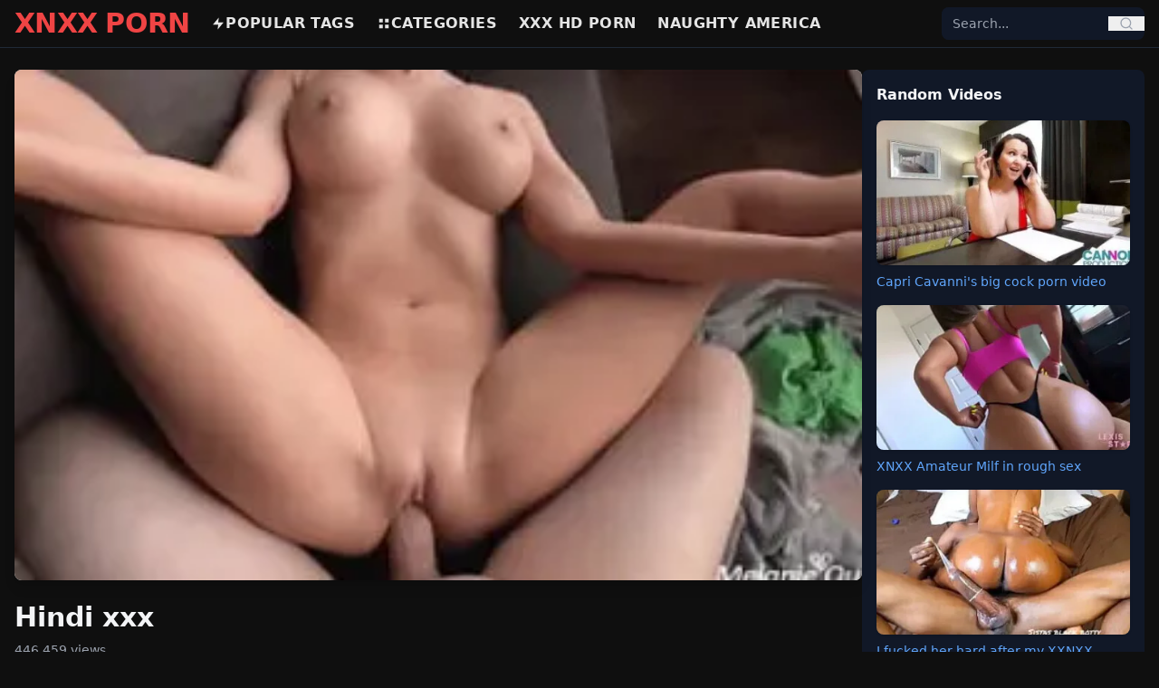

--- FILE ---
content_type: text/html; charset=UTF-8
request_url: https://xnxxpornxxnx.com/video/hindi-xxx/
body_size: 8396
content:
<!DOCTYPE html>
<html lang="en">
<head>
    <meta charset="UTF-8">
    <title>Hindi xxx latest XXX Porn Videos and hot Sex - XNXX</title>
    <meta name="viewport" content="width=device-width, initial-scale=1">

    
    <link rel="preload" as="image" href="https://xnxxpornxxnx.com/my-thumb/hindi-xxx.webp" fetchpriority="high">

<meta name="description" content="Watch the latest hindi xxx porn videos. Download and enjoy the latest hindi xxx sex videos on XNXX.">
<meta name="keywords" content="hindi, xxx">
<meta name="RATING" content="RTA-5042-1996-1400-1577-RTA" />
<link rel="canonical" href="https://xnxxpornxxnx.com/video/hindi-xxx/">


<meta property="og:title" content="hindi xxx - XNXX">
<meta property="og:description" content="Watch the latest hindi xxx porn videos. Download and enjoy the latest hindi xxx sex videos on XNXX.">
<meta property="og:type" content="video.other">
<meta property="og:url" content="https://xnxxpornxxnx.com/video/hindi-xxx/">
<meta property="og:image" content="https://xnxxpornxxnx.com/my-thumb/hindi-xxx.webp">
<meta property="og:video" content="https://xnxxpornxxnx.com/my-video/hindi-xxx.mp4">
<meta property="og:video:secure_url" content="https://xnxxpornxxnx.com/my-video/hindi-xxx.mp4">
<meta property="og:video:type" content="video/mp4">
<meta property="og:video:width" content="1280">
<meta property="og:video:height" content="720">
<meta property="og:duration" content="975">
<meta http-equiv="x-rocket-loader" content="disable">

<meta name="twitter:card" content="player">
<meta name="twitter:title" content="hindi xxx - XNXX">
<meta name="twitter:description" content="Watch the latest hindi xxx porn videos. Download and enjoy the latest hindi xxx sex videos on XNXX.">
<meta name="twitter:image" content="https://xnxxpornxxnx.com/my-thumb/hindi-xxx.webp">
<meta name="twitter:player" content="https://xnxxpornxxnx.com/my-video/hindi-xxx.mp4">
<meta name="twitter:player:width" content="1280">
<meta name="twitter:player:height" content="720">


<style>
.video-embed-container {
    position: relative;
    padding-bottom: 56.25%;
    height: 0;
    overflow: hidden;
    max-width: 100%;
}
.video-embed-container iframe {
    position: absolute;
    top:0; left:0;
    width:100%; height:100%;
}
.play-button-red {
    width: 80px; height: 80px;
    border: 5px solid red;
    border-radius: 50%;
    background-color: rgba(255,255,255,0.5);
    display: flex;
    align-items: center;
    justify-content: center;
    transition: transform 0.3s, background-color 0.3s;
}
.play-button-red:hover {
    transform: scale(1.1);
    background-color: rgba(255,255,255,0.7);
}
.play-button-red .triangle {
    width: 0; height: 0;
    border-left: 40px solid red;
    border-top: 24px solid transparent;
    border-bottom: 24px solid transparent;
    margin-left: 8px;
}
</style>


  


<script type="application/ld+json">
{
    "@context": "https://schema.org",
    "@graph": [
        {
            "@type": "Organization",
            "name": "XNXX",
            "url": "https://xnxxpornxxnx.com",
            "logo": "https://xnxxpornxxnx.com/logo.png"
        },
        {
            "@type": "BreadcrumbList",
            "itemListElement": [
                {
                    "@type": "ListItem",
                    "position": 1,
                    "name": "Home",
                    "item": "https://xnxxpornxxnx.com"
                },
                {
                    "@type": "ListItem",
                    "position": 2,
                    "name": "Video",
                    "item": "https://xnxxpornxxnx.com/video"
                },
                {
                    "@type": "ListItem",
                    "position": 3,
                    "name": "hindi xxx",
                    "item": "https://xnxxpornxxnx.com/video/hindi-xxx/"
                }
            ]
        },
        {
            "@type": "VideoObject",
            "name": "hindi xxx",
            "description": "Watch the latest hindi xxx porn videos. Download and enjoy the latest hindi xxx sex videos on XNXX",
            "thumbnailUrl": "https://xnxxpornxxnx.com/my-thumb/hindi-xxx.webp",
            "uploadDate": "2025-10-01T22:30:16+01:00",
            "duration": "PT16M15S",
            "contentUrl": "https://xnxxpornxxnx.com/my-video/hindi-xxx.mp4",
            "genre": "Adult",
            "keywords": "hindi, xxx",
            "transcript": "Watch and download the new porn video titled hindi xxx for free on XNXX.",
            "hasPart": [],
            "about": [
                {
                    "@type": "Person",
                    "name": "Hindi"
                },
                {
                    "@type": "Person",
                    "name": "Xxx"
                }
            ],
            "mentions": [
                {
                    "@type": "Person",
                    "name": "Hindi"
                },
                {
                    "@type": "Person",
                    "name": "Xxx"
                }
            ],
            "potentialAction": {
                "@type": "SeekToAction",
                "target": "https://xnxxpornxxnx.com/my-video/hindi-xxx.mp4?t={seek_to_second_number}",
                "startOffset-input": "required name=seek_to_second_number"
            },
            "query-input": "required name=search_term_string",
            "interactionStatistic": {
                "@type": "InteractionCounter",
                "interactionType": {
                    "@type": "WatchAction"
                },
                "userInteractionCount": 446459
            },
            "publisher": {
                "@type": "Organization",
                "name": "XNXX",
                "logo": {
                    "@type": "ImageObject",
                    "url": "https://xnxxpornxxnx.com/logo.png",
                    "width": 250,
                    "height": 60
                }
            },
            "isFamilyFriendly": false,
            "caption": "hindi xxx"
        },
        {
            "@type": "ItemList",
            "itemListElement": [
                {
                    "@type": "ListItem",
                    "position": 1,
                    "url": "https://xnxxpornxxnx.com/xnxxx-crying-under-my-big-dick/",
                    "name": "XNXXX Crying under my big dick",
                    "thumbnail": "https://xnxxpornxxnx.com/storage/thumbnails/xnxxx-crying-under-my-big-dick.webp",
                    "caption": "XNXXX Crying under my big dick"
                },
                {
                    "@type": "ListItem",
                    "position": 2,
                    "url": "https://xnxxpornxxnx.com/xxxn-redhead-jane-banged-hard-by-bbc/",
                    "name": "XXXN Redhead Jane Banged hard by BBC",
                    "thumbnail": "https://xnxxpornxxnx.com/storage/thumbnails/xxxn-redhead-jane-banged-hard-by-bbc.webp",
                    "caption": "XXXN Redhead Jane Banged hard by BBC"
                },
                {
                    "@type": "ListItem",
                    "position": 3,
                    "url": "https://xnxxpornxxnx.com/big-boobs-hot-milf-getting-nailed-on-xxxnx/",
                    "name": "Big Boobs Hot MILF getting nailed on XXXNX",
                    "thumbnail": "https://xnxxpornxxnx.com/storage/thumbnails/big-boobs-hot-milf-getting-nailed-on-xxxnx.webp",
                    "caption": "Big Boobs Hot MILF getting nailed on XXXNX"
                },
                {
                    "@type": "ListItem",
                    "position": 4,
                    "url": "https://xnxxpornxxnx.com/xnxxx-clean-pussy-girl-fucked-by-boyfriend/",
                    "name": "XNXXX Clean pussy girl fucked by Boyfriend",
                    "thumbnail": "https://xnxxpornxxnx.com/storage/thumbnails/xnxxx-clean-pussy-girl-fucked-by-boyfriend.webp",
                    "caption": "XNXXX Clean pussy girl fucked by Boyfriend"
                },
                {
                    "@type": "ListItem",
                    "position": 5,
                    "url": "https://xnxxpornxxnx.com/xnxxx-porn-fresh-pussy-babe-tasting-my-dick/",
                    "name": "XNXXX Porn - Fresh pussy babe tasting my dick",
                    "thumbnail": "https://xnxxpornxxnx.com/storage/thumbnails/xnxxx-porn-fresh-pussy-babe-tasting-my-dick.webp",
                    "caption": "XNXXX Porn - Fresh pussy babe tasting my dick"
                },
                {
                    "@type": "ListItem",
                    "position": 6,
                    "url": "https://xnxxpornxxnx.com/xnxxx-petite-teen-riding-big-dick-with-passion/",
                    "name": "XNXXX Petite Teen riding Big Dick with passion",
                    "thumbnail": "https://xnxxpornxxnx.com/storage/thumbnails/xnxxx-petite-teen-riding-big-dick-with-passion.webp",
                    "caption": "XNXXX Petite Teen riding Big Dick with passion"
                },
                {
                    "@type": "ListItem",
                    "position": 7,
                    "url": "https://xnxxpornxxnx.com/xnxx-stepson-sex-video-in-xnxxx/",
                    "name": "XNXX stepson sex video in XNXXX",
                    "thumbnail": "https://xnxxpornxxnx.com/storage/thumbnails/xnxx-stepson-sex-video-in-xnxxx.webp",
                    "caption": "XNXX stepson sex video in XNXXX"
                },
                {
                    "@type": "ListItem",
                    "position": 8,
                    "url": "https://xnxxpornxxnx.com/xnxx-young-latina-banged-on-xxx-free/",
                    "name": "XNXX Young Latina Banged on xxx free",
                    "thumbnail": "https://xnxxpornxxnx.com/storage/thumbnails/xnxx-young-latina-banged-on-xxx-free.webp",
                    "caption": "XNXX Young Latina Banged on xxx free"
                },
                {
                    "@type": "ListItem",
                    "position": 9,
                    "url": "https://xnxxpornxxnx.com/xxxnx-hot-ebony-porn/",
                    "name": "XXXNX Hot Ebony Porn",
                    "thumbnail": "https://xnxxpornxxnx.com/storage/thumbnails/xxxnx-hot-ebony-porn.webp",
                    "caption": "XXXNX Hot Ebony Porn"
                },
                {
                    "@type": "ListItem",
                    "position": 10,
                    "url": "https://xnxxpornxxnx.com/momxxx-stranger-banging-mom-in-a-sweet-way/",
                    "name": "Momxxx - Stranger banging mom in a sweet way",
                    "thumbnail": "https://xnxxpornxxnx.com/storage/thumbnails/momxxx-stranger-banging-mom-in-a-sweet-way.webp",
                    "caption": "Momxxx - Stranger banging mom in a sweet way"
                },
                {
                    "@type": "ListItem",
                    "position": 11,
                    "url": "https://xnxxpornxxnx.com/bbc-guy-banging-horny-blonde-housewife/",
                    "name": "BBC guy banging horny Blonde Housewife",
                    "thumbnail": "https://xnxxpornxxnx.com/storage/thumbnails/bbc-guy-banging-horny-blonde-housewife.webp",
                    "caption": "BBC guy banging horny Blonde Housewife"
                },
                {
                    "@type": "ListItem",
                    "position": 12,
                    "url": "https://xnxxpornxxnx.com/girlfriends-shares-boyfriend-s-sweet-dick/",
                    "name": "Girlfriends shares Boyfriend's Sweet Dick",
                    "thumbnail": "https://xnxxpornxxnx.com/storage/thumbnails/girlfriends-shares-boyfriend-s-sweet-dick.webp",
                    "caption": "Girlfriends shares Boyfriend's Sweet Dick"
                }
            ]
        }
    ]
}
</script>


    
    <link rel="preload" as="style" href="https://xnxxpornxxnx.com/build/assets/app-pfkQBIHB.css" /><link rel="modulepreload" as="script" href="https://xnxxpornxxnx.com/build/assets/app-critical-KPFv_GIj.js" /><link rel="modulepreload" as="script" href="https://xnxxpornxxnx.com/build/assets/alpine-BkKOMYu4.js" /><link rel="stylesheet" href="https://xnxxpornxxnx.com/build/assets/app-pfkQBIHB.css" /><script type="d795a331aad1d8b9a4b2d8a8-module" src="https://xnxxpornxxnx.com/build/assets/app-critical-KPFv_GIj.js"></script>
    
      
<link rel="icon" href="/favicon.ico" type="image/x-icon">   
<link rel="apple-touch-icon" sizes="180x180" href="/apple-touch-icon.png">
<link rel="icon" type="image/png" sizes="32x32" href="/favicon-32x32.png">
<link rel="icon" type="image/png" sizes="16x16" href="/favicon-16x16.png">
<link rel="manifest" href="/site.webmanifest">
</head>
<body class="bg-[#0f0f0f] text-[#e5e5e5] font-sans antialiased">

    
    <header class="sticky top-0 bg-[#0f0f0f] border-b border-gray-800 z-50">
    <div class="max-w-7xl mx-auto flex items-center justify-between px-4 py-3 md:py-2">

        
        <div class="flex items-center md:hidden">
            <button id="mobile-menu-button" class="text-gray-300 hover:text-red-500 focus:outline-none">
                <svg class="w-6 h-6" fill="none" stroke="currentColor" viewBox="0 0 24 24">
                    <path stroke-linecap="round" stroke-linejoin="round" stroke-width="2"
                          d="M4 6h16M4 12h16M4 18h16"/>
                </svg>
            </button>
        </div>

        
        <a href="https://xnxxpornxxnx.com" class="text-3xl font-extrabold text-red-500 tracking-tight md:mr-6">
        XNXX PORN
        </a>

        
        <nav class="hidden md:flex items-center space-x-6 text-base font-bold uppercase tracking-wide flex-1">
            <a href="https://xnxxpornxxnx.com/tags" class="flex items-center gap-1 hover:text-red-500">
                <svg class="w-4 h-4" fill="currentColor" viewBox="0 0 24 24">
                    <path d="M13 2L3 14h9l-1 8 10-12h-9l1-8z"/>
                </svg>
                Popular Tags
            </a>
            <a href="https://xnxxpornxxnx.com/categories" class="flex items-center gap-1 hover:text-red-500">
                <svg class="w-4 h-4" fill="currentColor" viewBox="0 0 24 24">
                    <path d="M4 4h6v6H4V4zm0 10h6v6H4v-6zm10-10h6v6h-6V4zm0 10h6v6h-6v-6z"/>
                </svg>
                Categories
            </a>
          
          <a href="https://porn67.com/" class="flex items-center gap-1 hover:text-red-500">
              
                     XXX hd porn
          </a>
          
           <a href="https://naughtyamericaporno.com/" class="flex items-center gap-1 hover:text-red-500">
              
                     Naughty America
          </a>
        </nav>

        
        <div class="hidden md:block relative w-56">
            <form action="https://xnxxpornxxnx.com/search" method="GET" 
                  class="flex items-center bg-gray-900 rounded-lg overflow-hidden relative z-50">
                <input type="text" id="desktop-search-input" name="q" placeholder="Search..."
                       class="bg-gray-900 text-sm px-3 py-2 focus:outline-none text-gray-300 w-full">
                <button type="submit" class="px-3 text-gray-400 hover:text-red-500">
                    <svg class="w-4 h-4" fill="none" stroke="currentColor" viewBox="0 0 24 24">
                        <path stroke-linecap="round" stroke-linejoin="round" stroke-width="2"
                              d="M21 21l-4.35-4.35M11 19a8 8 0 100-16 8 8 0 000 16z"/>
                    </svg>
                </button>
            </form>
            <ul id="desktop-suggestions"
                class="absolute top-full left-0 right-0 mt-1 bg-gray-900 border border-gray-700 
                       rounded-lg shadow-lg hidden max-h-60 overflow-y-auto z-50"></ul>
        </div>

        
        <div class="flex items-center md:hidden ml-2">
            <button id="mobile-search-button" class="text-gray-300 hover:text-red-500 focus:outline-none">
                <svg class="w-5 h-5" fill="none" stroke="currentColor" viewBox="0 0 24 24">
                    <path stroke-linecap="round" stroke-linejoin="round" stroke-width="2"
                          d="M21 21l-4.35-4.35M11 19a8 8 0 100-16 8 8 0 000 16z"/>
                </svg>
            </button>
        </div>

    </div>

    
    <div id="mobile-menu" class="hidden md:hidden bg-[#0f0f0f] border-t border-gray-800 z-40">
        <nav class="flex flex-col px-4 py-3 space-y-3 text-base font-bold uppercase tracking-wide">
            <a href="https://xnxxpornxxnx.com/tags" class="flex items-center gap-2 hover:text-red-500">
                <svg class="w-4 h-4" fill="currentColor" viewBox="0 0 24 24">
                    <path d="M13 2L3 14h9l-1 8 10-12h-9l1-8z"/>
                </svg>
                Popular Tags
            </a>
            <a href="https://xnxxpornxxnx.com/categories" class="flex items-center gap-2 hover:text-red-500">
                <svg class="w-4 h-4" fill="currentColor" viewBox="0 0 24 24">
                    <path d="M4 4h6v6H4V4zm0 10h6v6H4v-6zm10-10h6v6h-6V4zm0 10h6v6h-6v-6z"/>
                </svg>
                Categories
            </a>
          
          <a href="https://porn67.com/" class="flex items-center gap-1 hover:text-red-500">
              <svg class="w-4 h-4" fill="currentColor" viewBox="0 0 24 24">
                    <path d="M13 2L3 14h9l-1 8 10-12h-9l1-8z"/>
                </svg>
                XXX hd porn
            </a>
          
          
          <a href="https://naughtyamericaporno.com/" class="flex items-center gap-1 hover:text-red-500">
              <svg class="w-4 h-4" fill="currentColor" viewBox="0 0 24 24">
                    <path d="M13 2L3 14h9l-1 8 10-12h-9l1-8z"/>
                </svg>
                Naughty America
            </a>
        </nav>
    </div>

    
    <div id="mobile-search" 
         class="hidden md:hidden bg-[#0f0f0f] border-t border-gray-800 transition-all duration-300 
                ease-in-out max-h-0 overflow-visible relative z-50">
        <div class="px-4 py-3 relative">
            <form action="https://xnxxpornxxnx.com/search" method="GET" 
                  class="flex items-center bg-gray-900 rounded-lg overflow-hidden relative z-50">
                <input type="text" id="mobile-search-input" name="q" placeholder="Search..."
                       class="bg-gray-900 text-sm px-3 py-2 focus:outline-none text-gray-300 w-full">
                <button type="submit" class="px-3 text-gray-400 hover:text-red-500">
                    <svg class="w-4 h-4" fill="none" stroke="currentColor" viewBox="0 0 24 24">
                        <path stroke-linecap="round" stroke-linejoin="round" stroke-width="2"
                              d="M21 21l-4.35-4.35M11 19a8 8 0 100-16 8 8 0 000 16z"/>
                    </svg>
                </button>
            </form>
            <ul id="mobile-suggestions"
                class="absolute top-full left-0 right-0 mt-1 bg-gray-900 border border-gray-700 
                       rounded-lg shadow-lg hidden max-h-60 overflow-y-auto z-50"></ul>
        </div>
    </div>
</header>


<script type="d795a331aad1d8b9a4b2d8a8-text/javascript">
document.addEventListener("DOMContentLoaded", () => {
    const menuButton = document.getElementById("mobile-menu-button");
    const menu = document.getElementById("mobile-menu");
    const searchButton = document.getElementById("mobile-search-button");
    const searchBar = document.getElementById("mobile-search");

    menuButton.addEventListener("click", () => {
        menu.classList.toggle("hidden");
        searchBar.classList.add("max-h-0");
    });

    searchButton.addEventListener("click", () => {
        if (searchBar.classList.contains("hidden") || searchBar.classList.contains("max-h-0")) {
            searchBar.classList.remove("hidden", "max-h-0");
            searchBar.classList.add("max-h-40");
            setTimeout(() => {
                document.getElementById("mobile-search-input").focus();
            }, 200);
        } else {
            searchBar.classList.add("max-h-0");
            setTimeout(() => {
                searchBar.classList.add("hidden");
            }, 300);
        }
        menu.classList.add("hidden");
    });

    function debounce(func, wait) {
        let timeout;
        return function(...args) {
            clearTimeout(timeout);
            timeout = setTimeout(() => func.apply(this, args), wait);
        };
    }

    function setupSearch(inputId, suggestionId) {
        const input = document.getElementById(inputId);
        const suggestionBox = document.getElementById(suggestionId);
        let activeIndex = -1;

        const fetchSuggestions = debounce(async (query) => {
            if (query.length < 2) {
                suggestionBox.innerHTML = "";
                suggestionBox.classList.add("hidden");
                return;
            }
            try {
                const res = await fetch(`/search/suggestions?q=${encodeURIComponent(query)}`);
                const data = await res.json();

                if (data.length) {
                    suggestionBox.innerHTML = data.slice(0, 10).map(item => `
                        <li class="px-3 py-2 hover:bg-gray-800 cursor-pointer text-gray-300 flex items-center gap-2"
                            data-url="${item.url}">
                            <svg class="w-4 h-4 text-red-500" fill="currentColor" viewBox="0 0 24 24">
                                <path d="${item.type === 'keyword' ? 'M13 2L3 14h9l-1 8 10-12h-9l1-8z' : 'M4 2h16v20H4V2zm2 2v16h12V4H6z'}"/>
                            </svg>
                            ${item.title}
                        </li>
                    `).join("");
                    suggestionBox.classList.remove("hidden");

                    suggestionBox.querySelectorAll("li").forEach(li => {
                        li.addEventListener("click", () => window.location.href = li.dataset.url);
                    });
                } else {
                    suggestionBox.classList.add("hidden");
                }
            } catch {
                suggestionBox.classList.add("hidden");
            }
        }, 180);

        input.addEventListener("input", () => fetchSuggestions(input.value.trim()));

        input.addEventListener("keydown", (e) => {
            const items = suggestionBox.querySelectorAll("li");
            if (!items.length) return;

            if (e.key === "ArrowDown") activeIndex = (activeIndex + 1) % items.length;
            else if (e.key === "ArrowUp") activeIndex = (activeIndex - 1 + items.length) % items.length;
            else if (e.key === "Enter") {
                e.preventDefault();
                if (activeIndex >= 0 && items[activeIndex]) {
                    window.location.href = items[activeIndex].dataset.url;
                }
            }

            items.forEach((li, i) => {
                li.classList.toggle("bg-gray-800", i === activeIndex);
            });
        });
    }

    setupSearch("desktop-search-input", "desktop-suggestions");
    setupSearch("mobile-search-input", "mobile-suggestions");
});
</script>

    
    <main class="w-full px-4 py-6">
        

<div class="flex flex-col lg:flex-row w-full gap-6 items-start">
    <div class="w-full lg:w-3/4 flex-shrink-0 min-w-0">
      
<link rel="preload" as="video" href="https://xnxxpornxxnx.com/my-video/hindi-xxx.mp4">

        
        <div x-data="videoPlayer()" x-init="init()" class="relative w-full aspect-[16/9] mb-4">
		<div x-show="!playing">
                <button @click="playVideo()" class="w-full h-full relative rounded-lg overflow-hidden shadow-lg focus:outline-none">
                    <div class="w-full h-full flex items-center justify-center bg-black">
                        <img src="https://xnxxpornxxnx.com/my-thumb/hindi-xxx.webp"
                             alt="hindi xxx"
                             class="w-full h-full object-cover"
                             width="1280"
                             height="720"
                             fetchpriority="high"
                             loading="auto"
                             decoding="auto">
                    </div>
                    <div class="absolute inset-0 flex items-center justify-center">
                        <div class="play-button-red"><div class="triangle"></div></div>
                    </div>
                </button>
			</div>

            <template x-if="playing">
                                    <video id="player" class="w-full h-full rounded-lg shadow-lg"
                           controls autoplay
                           poster="https://xnxxpornxxnx.com/my-thumb/hindi-xxx.webp"
                           aria-label="hindi xxx">
                        <source src="https://xnxxpornxxnx.com/my-video/hindi-xxx.mp4" type="video/mp4">
                        Your browser does not support the video tag.
                    </video>
                            </template>
        </div>

        
        <h1 class="text-3xl font-bold text-gray-100 mb-2">Hindi xxx </h1>
        <p class="text-gray-400 text-sm mb-2">446,459 views</p>

        
        <div x-data="{ open: false }" class="mb-4">
            <button @click="open = !open" class="text-blue-500 text-sm mb-1">
                <span x-text="open ? 'Hide Description' : 'Show Description'"></span>
            </button>
            <div x-show="open" class="text-gray-300">
                Watch and download hindi xxx sex videos. 
            </div>
        </div>

        
        <div class="flex flex-wrap gap-2 mb-6">
            
                                            <a href="https://xnxxpornxxnx.com/video/xnxxx/" class="px-3 py-1 text-sm font-semibold  rounded-full transition" style="background-color:#91373c; color:#fff;" onmouseover="if (!window.__cfRLUnblockHandlers) return false; this.style.backgroundColor='#ba1c24'" onmouseout="if (!window.__cfRLUnblockHandlers) return false; this.style.backgroundColor='#91373c'" data-cf-modified-d795a331aad1d8b9a4b2d8a8-="">
                    XNXXX
                </a>
                                            <a href="https://xnxxpornxxnx.com/video/xnxx-xxx/" class="px-3 py-1 text-sm font-semibold  rounded-full transition" style="background-color:#91373c; color:#fff;" onmouseover="if (!window.__cfRLUnblockHandlers) return false; this.style.backgroundColor='#ba1c24'" onmouseout="if (!window.__cfRLUnblockHandlers) return false; this.style.backgroundColor='#91373c'" data-cf-modified-d795a331aad1d8b9a4b2d8a8-="">
                    xnxx xxx
                </a>
                                            <a href="https://xnxxpornxxnx.com/video/xxx-xnxx/" class="px-3 py-1 text-sm font-semibold  rounded-full transition" style="background-color:#91373c; color:#fff;" onmouseover="if (!window.__cfRLUnblockHandlers) return false; this.style.backgroundColor='#ba1c24'" onmouseout="if (!window.__cfRLUnblockHandlers) return false; this.style.backgroundColor='#91373c'" data-cf-modified-d795a331aad1d8b9a4b2d8a8-="">
                    xxx xnxx
                </a>
                                            <a href="https://xnxxpornxxnx.com/video/xnxx-nxxx/" class="px-3 py-1 text-sm font-semibold  rounded-full transition" style="background-color:#91373c; color:#fff;" onmouseover="if (!window.__cfRLUnblockHandlers) return false; this.style.backgroundColor='#ba1c24'" onmouseout="if (!window.__cfRLUnblockHandlers) return false; this.style.backgroundColor='#91373c'" data-cf-modified-d795a331aad1d8b9a4b2d8a8-="">
                    xnxx nxxx
                </a>
                    </div>
    </div>

    <div class="hidden lg:block w-full lg:w-1/4 flex-shrink-0 min-w-0">
        <div class="bg-gray-900 text-gray-100 p-4 rounded-lg">
    <h2 class="font-bold mb-4">Random Videos</h2>
    <div class="grid grid-cols-1 gap-4">
        
                    <div class="flex flex-col">
                <a href="https://xnxxpornxxnx.com/capri-cavanni-s-big-cock-porn-video/">
                    <img src="https://xnxxpornxxnx.com/storage/thumbnails/capri-cavanni-s-big-cock-porn-video.webp"
                         alt="Capri Cavanni&#039;s big cock porn video"
                         class="w-full h-56 sm:h-60 md:h-40 object-cover rounded-lg shadow">
                         
                </a>
                <a href="https://xnxxpornxxnx.com/capri-cavanni-s-big-cock-porn-video"
                   class="mt-2 text-sm text-blue-400 hover:underline">
                    Capri Cavanni&#039;s big cock porn video
                </a>
            </div>
                    <div class="flex flex-col">
                <a href="https://xnxxpornxxnx.com/xnxx-amateur-milf-in-rough-sex/">
                    <img src="https://xnxxpornxxnx.com/storage/thumbnails/xnxx-amateur-milf-in-rough-sex.webp"
                         alt="XNXX Amateur Milf in rough sex"
                         class="w-full h-56 sm:h-60 md:h-40 object-cover rounded-lg shadow">
                         
                </a>
                <a href="https://xnxxpornxxnx.com/xnxx-amateur-milf-in-rough-sex"
                   class="mt-2 text-sm text-blue-400 hover:underline">
                    XNXX Amateur Milf in rough sex
                </a>
            </div>
                    <div class="flex flex-col">
                <a href="https://xnxxpornxxnx.com/i-fucked-her-hard-after-my-xxnxx-experience/">
                    <img src="https://xnxxpornxxnx.com/storage/thumbnails/i-fucked-her-hard-after-my-xxnxx-experience.webp"
                         alt="I fucked her hard after my XXNXX experience"
                         class="w-full h-56 sm:h-60 md:h-40 object-cover rounded-lg shadow">
                         
                </a>
                <a href="https://xnxxpornxxnx.com/i-fucked-her-hard-after-my-xxnxx-experience"
                   class="mt-2 text-sm text-blue-400 hover:underline">
                    I fucked her hard after my XXNXX experience
                </a>
            </div>
            </div>
</div>
    </div>
</div>


<div class="mt-6 min-h-[280px]">
    <h2 class="text-xl font-semibold text-gray-100 mb-3">Related Videos</h2>
    <div class="grid grid-cols-2 sm:grid-cols-4 gap-4">
                    <a href="https://xnxxpornxxnx.com/xnxxx-crying-under-my-big-dick/" class="block overflow-hidden rounded-lg video-card">
                <div class="thumb">
                    <picture>
                        <source data-srcset="https://xnxxpornxxnx.com/storage/thumbnails/xnxxx-crying-under-my-big-dick.webp" type="image/avif">
                        <source data-srcset="https://xnxxpornxxnx.com/storage/thumbnails/xnxxx-crying-under-my-big-dick.webp" type="image/webp">
                        <img data-src="https://xnxxpornxxnx.com/storage/thumbnails/xnxxx-crying-under-my-big-dick.webp"
                             alt="XNXXX Crying under my big dick"
                             class="w-full h-48 object-cover rounded-lg"
                             loading="lazy"
                             decoding="async"
                             width="350"
                             height="197">
                    </picture>
                </div>
                <h2 class="text-sm font-bold text-gray-100 mt-1 truncate">XNXXX Crying under my big dick</h2>
                <p class="text-xs text-gray-400">288,024 views</p>
            </a>
                    <a href="https://xnxxpornxxnx.com/xxxn-redhead-jane-banged-hard-by-bbc/" class="block overflow-hidden rounded-lg video-card">
                <div class="thumb">
                    <picture>
                        <source data-srcset="https://xnxxpornxxnx.com/storage/thumbnails/xxxn-redhead-jane-banged-hard-by-bbc.webp" type="image/avif">
                        <source data-srcset="https://xnxxpornxxnx.com/storage/thumbnails/xxxn-redhead-jane-banged-hard-by-bbc.webp" type="image/webp">
                        <img data-src="https://xnxxpornxxnx.com/storage/thumbnails/xxxn-redhead-jane-banged-hard-by-bbc.webp"
                             alt="XXXN Redhead Jane Banged hard by BBC"
                             class="w-full h-48 object-cover rounded-lg"
                             loading="lazy"
                             decoding="async"
                             width="350"
                             height="197">
                    </picture>
                </div>
                <h2 class="text-sm font-bold text-gray-100 mt-1 truncate">XXXN Redhead Jane Banged hard by BBC</h2>
                <p class="text-xs text-gray-400">166,926 views</p>
            </a>
                    <a href="https://xnxxpornxxnx.com/big-boobs-hot-milf-getting-nailed-on-xxxnx/" class="block overflow-hidden rounded-lg video-card">
                <div class="thumb">
                    <picture>
                        <source data-srcset="https://xnxxpornxxnx.com/storage/thumbnails/big-boobs-hot-milf-getting-nailed-on-xxxnx.webp" type="image/avif">
                        <source data-srcset="https://xnxxpornxxnx.com/storage/thumbnails/big-boobs-hot-milf-getting-nailed-on-xxxnx.webp" type="image/webp">
                        <img data-src="https://xnxxpornxxnx.com/storage/thumbnails/big-boobs-hot-milf-getting-nailed-on-xxxnx.webp"
                             alt="Big Boobs Hot MILF getting nailed on XXXNX"
                             class="w-full h-48 object-cover rounded-lg"
                             loading="lazy"
                             decoding="async"
                             width="350"
                             height="197">
                    </picture>
                </div>
                <h2 class="text-sm font-bold text-gray-100 mt-1 truncate">Big Boobs Hot MILF getting nailed on XXXNX</h2>
                <p class="text-xs text-gray-400">312,212 views</p>
            </a>
                    <a href="https://xnxxpornxxnx.com/xnxxx-clean-pussy-girl-fucked-by-boyfriend/" class="block overflow-hidden rounded-lg video-card">
                <div class="thumb">
                    <picture>
                        <source data-srcset="https://xnxxpornxxnx.com/storage/thumbnails/xnxxx-clean-pussy-girl-fucked-by-boyfriend.webp" type="image/avif">
                        <source data-srcset="https://xnxxpornxxnx.com/storage/thumbnails/xnxxx-clean-pussy-girl-fucked-by-boyfriend.webp" type="image/webp">
                        <img data-src="https://xnxxpornxxnx.com/storage/thumbnails/xnxxx-clean-pussy-girl-fucked-by-boyfriend.webp"
                             alt="XNXXX Clean pussy girl fucked by Boyfriend"
                             class="w-full h-48 object-cover rounded-lg"
                             loading="lazy"
                             decoding="async"
                             width="350"
                             height="197">
                    </picture>
                </div>
                <h2 class="text-sm font-bold text-gray-100 mt-1 truncate">XNXXX Clean pussy girl fucked by Boyfriend</h2>
                <p class="text-xs text-gray-400">153,718 views</p>
            </a>
                    <a href="https://xnxxpornxxnx.com/xnxxx-porn-fresh-pussy-babe-tasting-my-dick/" class="block overflow-hidden rounded-lg video-card">
                <div class="thumb">
                    <picture>
                        <source data-srcset="https://xnxxpornxxnx.com/storage/thumbnails/xnxxx-porn-fresh-pussy-babe-tasting-my-dick.webp" type="image/avif">
                        <source data-srcset="https://xnxxpornxxnx.com/storage/thumbnails/xnxxx-porn-fresh-pussy-babe-tasting-my-dick.webp" type="image/webp">
                        <img data-src="https://xnxxpornxxnx.com/storage/thumbnails/xnxxx-porn-fresh-pussy-babe-tasting-my-dick.webp"
                             alt="XNXXX Porn - Fresh pussy babe tasting my dick"
                             class="w-full h-48 object-cover rounded-lg"
                             loading="lazy"
                             decoding="async"
                             width="350"
                             height="197">
                    </picture>
                </div>
                <h2 class="text-sm font-bold text-gray-100 mt-1 truncate">XNXXX Porn - Fresh pussy babe tasting my dick</h2>
                <p class="text-xs text-gray-400">423,253 views</p>
            </a>
                    <a href="https://xnxxpornxxnx.com/xnxxx-petite-teen-riding-big-dick-with-passion/" class="block overflow-hidden rounded-lg video-card">
                <div class="thumb">
                    <picture>
                        <source data-srcset="https://xnxxpornxxnx.com/storage/thumbnails/xnxxx-petite-teen-riding-big-dick-with-passion.webp" type="image/avif">
                        <source data-srcset="https://xnxxpornxxnx.com/storage/thumbnails/xnxxx-petite-teen-riding-big-dick-with-passion.webp" type="image/webp">
                        <img data-src="https://xnxxpornxxnx.com/storage/thumbnails/xnxxx-petite-teen-riding-big-dick-with-passion.webp"
                             alt="XNXXX Petite Teen riding Big Dick with passion"
                             class="w-full h-48 object-cover rounded-lg"
                             loading="lazy"
                             decoding="async"
                             width="350"
                             height="197">
                    </picture>
                </div>
                <h2 class="text-sm font-bold text-gray-100 mt-1 truncate">XNXXX Petite Teen riding Big Dick with passion</h2>
                <p class="text-xs text-gray-400">339,074 views</p>
            </a>
                    <a href="https://xnxxpornxxnx.com/xnxx-stepson-sex-video-in-xnxxx/" class="block overflow-hidden rounded-lg video-card">
                <div class="thumb">
                    <picture>
                        <source data-srcset="https://xnxxpornxxnx.com/storage/thumbnails/xnxx-stepson-sex-video-in-xnxxx.webp" type="image/avif">
                        <source data-srcset="https://xnxxpornxxnx.com/storage/thumbnails/xnxx-stepson-sex-video-in-xnxxx.webp" type="image/webp">
                        <img data-src="https://xnxxpornxxnx.com/storage/thumbnails/xnxx-stepson-sex-video-in-xnxxx.webp"
                             alt="XNXX stepson sex video in XNXXX"
                             class="w-full h-48 object-cover rounded-lg"
                             loading="lazy"
                             decoding="async"
                             width="350"
                             height="197">
                    </picture>
                </div>
                <h2 class="text-sm font-bold text-gray-100 mt-1 truncate">XNXX stepson sex video in XNXXX</h2>
                <p class="text-xs text-gray-400">261,747 views</p>
            </a>
                    <a href="https://xnxxpornxxnx.com/xnxx-young-latina-banged-on-xxx-free/" class="block overflow-hidden rounded-lg video-card">
                <div class="thumb">
                    <picture>
                        <source data-srcset="https://xnxxpornxxnx.com/storage/thumbnails/xnxx-young-latina-banged-on-xxx-free.webp" type="image/avif">
                        <source data-srcset="https://xnxxpornxxnx.com/storage/thumbnails/xnxx-young-latina-banged-on-xxx-free.webp" type="image/webp">
                        <img data-src="https://xnxxpornxxnx.com/storage/thumbnails/xnxx-young-latina-banged-on-xxx-free.webp"
                             alt="XNXX Young Latina Banged on xxx free"
                             class="w-full h-48 object-cover rounded-lg"
                             loading="lazy"
                             decoding="async"
                             width="350"
                             height="197">
                    </picture>
                </div>
                <h2 class="text-sm font-bold text-gray-100 mt-1 truncate">XNXX Young Latina Banged on xxx free</h2>
                <p class="text-xs text-gray-400">426,484 views</p>
            </a>
                    <a href="https://xnxxpornxxnx.com/xxxnx-hot-ebony-porn/" class="block overflow-hidden rounded-lg video-card">
                <div class="thumb">
                    <picture>
                        <source data-srcset="https://xnxxpornxxnx.com/storage/thumbnails/xxxnx-hot-ebony-porn.webp" type="image/avif">
                        <source data-srcset="https://xnxxpornxxnx.com/storage/thumbnails/xxxnx-hot-ebony-porn.webp" type="image/webp">
                        <img data-src="https://xnxxpornxxnx.com/storage/thumbnails/xxxnx-hot-ebony-porn.webp"
                             alt="XXXNX Hot Ebony Porn"
                             class="w-full h-48 object-cover rounded-lg"
                             loading="lazy"
                             decoding="async"
                             width="350"
                             height="197">
                    </picture>
                </div>
                <h2 class="text-sm font-bold text-gray-100 mt-1 truncate">XXXNX Hot Ebony Porn</h2>
                <p class="text-xs text-gray-400">472,883 views</p>
            </a>
                    <a href="https://xnxxpornxxnx.com/momxxx-stranger-banging-mom-in-a-sweet-way/" class="block overflow-hidden rounded-lg video-card">
                <div class="thumb">
                    <picture>
                        <source data-srcset="https://xnxxpornxxnx.com/storage/thumbnails/momxxx-stranger-banging-mom-in-a-sweet-way.webp" type="image/avif">
                        <source data-srcset="https://xnxxpornxxnx.com/storage/thumbnails/momxxx-stranger-banging-mom-in-a-sweet-way.webp" type="image/webp">
                        <img data-src="https://xnxxpornxxnx.com/storage/thumbnails/momxxx-stranger-banging-mom-in-a-sweet-way.webp"
                             alt="Momxxx - Stranger banging mom in a sweet way"
                             class="w-full h-48 object-cover rounded-lg"
                             loading="lazy"
                             decoding="async"
                             width="350"
                             height="197">
                    </picture>
                </div>
                <h2 class="text-sm font-bold text-gray-100 mt-1 truncate">Momxxx - Stranger banging mom in a sweet way</h2>
                <p class="text-xs text-gray-400">454,425 views</p>
            </a>
                    <a href="https://xnxxpornxxnx.com/bbc-guy-banging-horny-blonde-housewife/" class="block overflow-hidden rounded-lg video-card">
                <div class="thumb">
                    <picture>
                        <source data-srcset="https://xnxxpornxxnx.com/storage/thumbnails/bbc-guy-banging-horny-blonde-housewife.webp" type="image/avif">
                        <source data-srcset="https://xnxxpornxxnx.com/storage/thumbnails/bbc-guy-banging-horny-blonde-housewife.webp" type="image/webp">
                        <img data-src="https://xnxxpornxxnx.com/storage/thumbnails/bbc-guy-banging-horny-blonde-housewife.webp"
                             alt="BBC guy banging horny Blonde Housewife"
                             class="w-full h-48 object-cover rounded-lg"
                             loading="lazy"
                             decoding="async"
                             width="350"
                             height="197">
                    </picture>
                </div>
                <h2 class="text-sm font-bold text-gray-100 mt-1 truncate">BBC guy banging horny Blonde Housewife</h2>
                <p class="text-xs text-gray-400">287,381 views</p>
            </a>
                    <a href="https://xnxxpornxxnx.com/girlfriends-shares-boyfriend-s-sweet-dick/" class="block overflow-hidden rounded-lg video-card">
                <div class="thumb">
                    <picture>
                        <source data-srcset="https://xnxxpornxxnx.com/storage/thumbnails/girlfriends-shares-boyfriend-s-sweet-dick.webp" type="image/avif">
                        <source data-srcset="https://xnxxpornxxnx.com/storage/thumbnails/girlfriends-shares-boyfriend-s-sweet-dick.webp" type="image/webp">
                        <img data-src="https://xnxxpornxxnx.com/storage/thumbnails/girlfriends-shares-boyfriend-s-sweet-dick.webp"
                             alt="Girlfriends shares Boyfriend&#039;s Sweet Dick"
                             class="w-full h-48 object-cover rounded-lg"
                             loading="lazy"
                             decoding="async"
                             width="350"
                             height="197">
                    </picture>
                </div>
                <h2 class="text-sm font-bold text-gray-100 mt-1 truncate">Girlfriends shares Boyfriend&#039;s Sweet Dick</h2>
                <p class="text-xs text-gray-400">450,061 views</p>
            </a>
            </div>

    
    <h3 class="text-xl font-bold mt-8 mb-4">🔥 Trending Searches</h3>
    <div class="flex flex-wrap gap-2 mt-6">
                            <a href="https://xnxxpornxxnx.com/video/gilf-pornstars/" class="px-3 py-1 text-base font-semibold  rounded-full transition" style="background-color:#75282c; color:#fff;" onmouseover="if (!window.__cfRLUnblockHandlers) return false; this.style.backgroundColor='#1f2937'" onmouseout="if (!window.__cfRLUnblockHandlers) return false; this.style.backgroundColor='#75282c'" data-cf-modified-d795a331aad1d8b9a4b2d8a8-="">
                gilf pornstars
            </a>
                    <a href="https://xnxxpornxxnx.com/video/pregnant-women-porn/" class="px-3 py-1 text-base font-semibold  rounded-full transition" style="background-color:#75282c; color:#fff;" onmouseover="if (!window.__cfRLUnblockHandlers) return false; this.style.backgroundColor='#1f2937'" onmouseout="if (!window.__cfRLUnblockHandlers) return false; this.style.backgroundColor='#75282c'" data-cf-modified-d795a331aad1d8b9a4b2d8a8-="">
                pregnant women porn
            </a>
                    <a href="https://xnxxpornxxnx.com/video/mysticbeing/" class="px-3 py-1 text-base font-semibold  rounded-full transition" style="background-color:#75282c; color:#fff;" onmouseover="if (!window.__cfRLUnblockHandlers) return false; this.style.backgroundColor='#1f2937'" onmouseout="if (!window.__cfRLUnblockHandlers) return false; this.style.backgroundColor='#75282c'" data-cf-modified-d795a331aad1d8b9a4b2d8a8-="">
                mysticbeing
            </a>
                    <a href="https://xnxxpornxxnx.com/video/voyeur-shower/" class="px-3 py-1 text-base font-semibold  rounded-full transition" style="background-color:#75282c; color:#fff;" onmouseover="if (!window.__cfRLUnblockHandlers) return false; this.style.backgroundColor='#1f2937'" onmouseout="if (!window.__cfRLUnblockHandlers) return false; this.style.backgroundColor='#75282c'" data-cf-modified-d795a331aad1d8b9a4b2d8a8-="">
                voyeur shower
            </a>
                    <a href="https://xnxxpornxxnx.com/video/saracheeky/" class="px-3 py-1 text-base font-semibold  rounded-full transition" style="background-color:#75282c; color:#fff;" onmouseover="if (!window.__cfRLUnblockHandlers) return false; this.style.backgroundColor='#1f2937'" onmouseout="if (!window.__cfRLUnblockHandlers) return false; this.style.backgroundColor='#75282c'" data-cf-modified-d795a331aad1d8b9a4b2d8a8-="">
                saracheeky
            </a>
                    <a href="https://xnxxpornxxnx.com/video/africa-sexxx/" class="px-3 py-1 text-base font-semibold  rounded-full transition" style="background-color:#75282c; color:#fff;" onmouseover="if (!window.__cfRLUnblockHandlers) return false; this.style.backgroundColor='#1f2937'" onmouseout="if (!window.__cfRLUnblockHandlers) return false; this.style.backgroundColor='#75282c'" data-cf-modified-d795a331aad1d8b9a4b2d8a8-="">
                africa sexxx
            </a>
                    <a href="https://xnxxpornxxnx.com/video/mackzjones-onlyfans/" class="px-3 py-1 text-base font-semibold  rounded-full transition" style="background-color:#75282c; color:#fff;" onmouseover="if (!window.__cfRLUnblockHandlers) return false; this.style.backgroundColor='#1f2937'" onmouseout="if (!window.__cfRLUnblockHandlers) return false; this.style.backgroundColor='#75282c'" data-cf-modified-d795a331aad1d8b9a4b2d8a8-="">
                mackzjones onlyfans
            </a>
                    <a href="https://xnxxpornxxnx.com/video/sexmex-porn-videos/" class="px-3 py-1 text-base font-semibold  rounded-full transition" style="background-color:#75282c; color:#fff;" onmouseover="if (!window.__cfRLUnblockHandlers) return false; this.style.backgroundColor='#1f2937'" onmouseout="if (!window.__cfRLUnblockHandlers) return false; this.style.backgroundColor='#75282c'" data-cf-modified-d795a331aad1d8b9a4b2d8a8-="">
                sexmex porn videos
            </a>
                    <a href="https://xnxxpornxxnx.com/video/brazzers-free/" class="px-3 py-1 text-base font-semibold  rounded-full transition" style="background-color:#75282c; color:#fff;" onmouseover="if (!window.__cfRLUnblockHandlers) return false; this.style.backgroundColor='#1f2937'" onmouseout="if (!window.__cfRLUnblockHandlers) return false; this.style.backgroundColor='#75282c'" data-cf-modified-d795a331aad1d8b9a4b2d8a8-="">
                brazzers free
            </a>
                    <a href="https://xnxxpornxxnx.com/video/craigslit/" class="px-3 py-1 text-base font-semibold  rounded-full transition" style="background-color:#75282c; color:#fff;" onmouseover="if (!window.__cfRLUnblockHandlers) return false; this.style.backgroundColor='#1f2937'" onmouseout="if (!window.__cfRLUnblockHandlers) return false; this.style.backgroundColor='#75282c'" data-cf-modified-d795a331aad1d8b9a4b2d8a8-="">
                craigslit
            </a>
                    <a href="https://xnxxpornxxnx.com/video/xxx-full/" class="px-3 py-1 text-base font-semibold  rounded-full transition" style="background-color:#75282c; color:#fff;" onmouseover="if (!window.__cfRLUnblockHandlers) return false; this.style.backgroundColor='#1f2937'" onmouseout="if (!window.__cfRLUnblockHandlers) return false; this.style.backgroundColor='#75282c'" data-cf-modified-d795a331aad1d8b9a4b2d8a8-="">
                xxx full
            </a>
                    <a href="https://xnxxpornxxnx.com/video/voyeur-house-tv/" class="px-3 py-1 text-base font-semibold  rounded-full transition" style="background-color:#75282c; color:#fff;" onmouseover="if (!window.__cfRLUnblockHandlers) return false; this.style.backgroundColor='#1f2937'" onmouseout="if (!window.__cfRLUnblockHandlers) return false; this.style.backgroundColor='#75282c'" data-cf-modified-d795a331aad1d8b9a4b2d8a8-="">
                voyeur house tv
            </a>
                    <a href="https://xnxxpornxxnx.com/video/mature-nude-videos/" class="px-3 py-1 text-base font-semibold  rounded-full transition" style="background-color:#75282c; color:#fff;" onmouseover="if (!window.__cfRLUnblockHandlers) return false; this.style.backgroundColor='#1f2937'" onmouseout="if (!window.__cfRLUnblockHandlers) return false; this.style.backgroundColor='#75282c'" data-cf-modified-d795a331aad1d8b9a4b2d8a8-="">
                mature nude videos
            </a>
                    <a href="https://xnxxpornxxnx.com/video/cum-in-condom/" class="px-3 py-1 text-base font-semibold  rounded-full transition" style="background-color:#75282c; color:#fff;" onmouseover="if (!window.__cfRLUnblockHandlers) return false; this.style.backgroundColor='#1f2937'" onmouseout="if (!window.__cfRLUnblockHandlers) return false; this.style.backgroundColor='#75282c'" data-cf-modified-d795a331aad1d8b9a4b2d8a8-="">
                cum in condom
            </a>
                    <a href="https://xnxxpornxxnx.com/video/madonna-av/" class="px-3 py-1 text-base font-semibold  rounded-full transition" style="background-color:#75282c; color:#fff;" onmouseover="if (!window.__cfRLUnblockHandlers) return false; this.style.backgroundColor='#1f2937'" onmouseout="if (!window.__cfRLUnblockHandlers) return false; this.style.backgroundColor='#75282c'" data-cf-modified-d795a331aad1d8b9a4b2d8a8-="">
                madonna av
            </a>
                    <a href="https://xnxxpornxxnx.com/video/hazeyhayley-porn/" class="px-3 py-1 text-base font-semibold  rounded-full transition" style="background-color:#75282c; color:#fff;" onmouseover="if (!window.__cfRLUnblockHandlers) return false; this.style.backgroundColor='#1f2937'" onmouseout="if (!window.__cfRLUnblockHandlers) return false; this.style.backgroundColor='#75282c'" data-cf-modified-d795a331aad1d8b9a4b2d8a8-="">
                hazeyhayley porn
            </a>
                    <a href="https://xnxxpornxxnx.com/video/creampie-surprise/" class="px-3 py-1 text-base font-semibold  rounded-full transition" style="background-color:#75282c; color:#fff;" onmouseover="if (!window.__cfRLUnblockHandlers) return false; this.style.backgroundColor='#1f2937'" onmouseout="if (!window.__cfRLUnblockHandlers) return false; this.style.backgroundColor='#75282c'" data-cf-modified-d795a331aad1d8b9a4b2d8a8-="">
                creampie surprise
            </a>
                    <a href="https://xnxxpornxxnx.com/video/norajoy-onlyfans/" class="px-3 py-1 text-base font-semibold  rounded-full transition" style="background-color:#75282c; color:#fff;" onmouseover="if (!window.__cfRLUnblockHandlers) return false; this.style.backgroundColor='#1f2937'" onmouseout="if (!window.__cfRLUnblockHandlers) return false; this.style.backgroundColor='#75282c'" data-cf-modified-d795a331aad1d8b9a4b2d8a8-="">
                norajoy onlyfans
            </a>
                    <a href="https://xnxxpornxxnx.com/video/breast-expansion-animation/" class="px-3 py-1 text-base font-semibold  rounded-full transition" style="background-color:#75282c; color:#fff;" onmouseover="if (!window.__cfRLUnblockHandlers) return false; this.style.backgroundColor='#1f2937'" onmouseout="if (!window.__cfRLUnblockHandlers) return false; this.style.backgroundColor='#75282c'" data-cf-modified-d795a331aad1d8b9a4b2d8a8-="">
                breast expansion animation
            </a>
                    <a href="https://xnxxpornxxnx.com/video/angelique-pettyjohn/" class="px-3 py-1 text-base font-semibold  rounded-full transition" style="background-color:#75282c; color:#fff;" onmouseover="if (!window.__cfRLUnblockHandlers) return false; this.style.backgroundColor='#1f2937'" onmouseout="if (!window.__cfRLUnblockHandlers) return false; this.style.backgroundColor='#75282c'" data-cf-modified-d795a331aad1d8b9a4b2d8a8-="">
                angelique pettyjohn
            </a>
            </div>

    <div class="block lg:hidden mt-6">
        <div class="bg-gray-900 text-gray-100 p-4 rounded-lg">
    <h2 class="font-bold mb-4">Random Videos</h2>
    <div class="grid grid-cols-1 gap-4">
        
                    <div class="flex flex-col">
                <a href="https://xnxxpornxxnx.com/xnxc-hot-standing-sex-for-my-roommate/">
                    <img src="https://xnxxpornxxnx.com/storage/thumbnails/xnxc-hot-standing-sex-for-my-roommate.webp"
                         alt="XNXC - Hot standing sex for my roommate"
                         class="w-full h-56 sm:h-60 md:h-40 object-cover rounded-lg shadow">
                         
                </a>
                <a href="https://xnxxpornxxnx.com/xnxc-hot-standing-sex-for-my-roommate"
                   class="mt-2 text-sm text-blue-400 hover:underline">
                    XNXC - Hot standing sex for my roommate
                </a>
            </div>
                    <div class="flex flex-col">
                <a href="https://xnxxpornxxnx.com/julie-cash-riding-a-dick-in-missionary-sex-video/">
                    <img src="https://xnxxpornxxnx.com/storage/thumbnails/julie-cash-riding-a-dick-in-missionary-sex-video.webp"
                         alt="Julie Cash riding a dick in missionary sex video"
                         class="w-full h-56 sm:h-60 md:h-40 object-cover rounded-lg shadow">
                         
                </a>
                <a href="https://xnxxpornxxnx.com/julie-cash-riding-a-dick-in-missionary-sex-video"
                   class="mt-2 text-sm text-blue-400 hover:underline">
                    Julie Cash riding a dick in missionary sex video
                </a>
            </div>
                    <div class="flex flex-col">
                <a href="https://xnxxpornxxnx.com/xnxx-phim-big-ass-teen-loves-big-dicks/">
                    <img src="https://xnxxpornxxnx.com/storage/thumbnails/xnxx-phim-big-ass-teen-loves-big-dicks.webp"
                         alt="XNXX Phim - Big Ass Teen loves big Dicks"
                         class="w-full h-56 sm:h-60 md:h-40 object-cover rounded-lg shadow">
                         
                </a>
                <a href="https://xnxxpornxxnx.com/xnxx-phim-big-ass-teen-loves-big-dicks"
                   class="mt-2 text-sm text-blue-400 hover:underline">
                    XNXX Phim - Big Ass Teen loves big Dicks
                </a>
            </div>
            </div>
</div>
    </div>
</div>


<script src="https://cdn.jsdelivr.net/npm/alpinejs@3.x.x/dist/cdn.min.js" defer type="d795a331aad1d8b9a4b2d8a8-text/javascript"></script>
<script type="d795a331aad1d8b9a4b2d8a8-text/javascript">
function videoPlayer() {
    return {
        playing: false,
        init() {
            this.playing = false;
        },
        playVideo() {
            this.playing = true;
            this.$nextTick(() => {
                const playerEl = document.getElementById('player');
                if (playerEl) {
                    playerEl.play().catch(err => console.warn("Playback blocked:", err));
                }
            });
        }
    }
}


</script>

<script type="d795a331aad1d8b9a4b2d8a8-text/javascript">
requestIdleCallback(() => // Lazy-load related thumbnails
document.addEventListener("DOMContentLoaded", () => {
    const lazyImages = document.querySelectorAll('img[data-src]');
    if ('IntersectionObserver' in window) {
        const observer = new IntersectionObserver((entries, obs) => {
            entries.forEach(entry => {
                if (entry.isIntersecting) {
                    const img = entry.target;
                    const picture = img.closest('picture');
                    if (picture) {
                        picture.querySelectorAll('source').forEach(source => {
                            if (source.dataset.srcset) source.srcset = source.dataset.srcset;
                        });
                    }
                    img.src = img.dataset.src;
                    if (img.dataset.srcset) img.srcset = img.dataset.srcset;
                    img.removeAttribute('data-src');
                    img.removeAttribute('data-srcset');
                    obs.unobserve(img);
                }
            });
        }, { rootMargin: '200px 0px' });

        lazyImages.forEach(img => observer.observe(img));
    } else {
        lazyImages.forEach(img => {
            const picture = img.closest('picture');
            if (picture) picture.querySelectorAll('source').forEach(source => { if(source.dataset.srcset) source.srcset = source.dataset.srcset; });
            img.src = img.dataset.src;
            if (img.dataset.srcset) img.srcset = img.dataset.srcset;
        });
    }
});
</script>

    </main>

    
    <footer class="border-t border-gray-800 py-6 mt-10">
    
  
    <div class="max-w-7xl mx-auto text-center text-sm text-gray-500">
        <a href="https://xnxxpornxxnx.com/partners" class="text-2xl   tracking-tight md:mr-6">
                Partners
            </a> 
    
     <a href="#" class="text-2xl   tracking-tight md:mr-6">
                   |
            </a>
    
    <a href="https://xnxxpornxxnx.com/dmca" class="text-2xl   tracking-tight md:mr-6">
                   DMCA
            </a>
    </div>
  
  
  
  
  <div class="max-w-7xl mx-auto text-center text-sm text-gray-500">
        © 2026 XNXX. All rights reserved.
    </div>
  
  
  
  
   <!-- Google Analytics (lazy load after user interaction) -->
    <script type="d795a331aad1d8b9a4b2d8a8-text/javascript">
      document.addEventListener("DOMContentLoaded", function() {
        let gaLoaded = false;
        function loadGA() {
          if (!gaLoaded) {
            gaLoaded = true;
            let script = document.createElement("script");
            script.async = true;
            script.src = "https://www.googletagmanager.com/gtag/js?id=G-77GRMJ10E3";
            document.head.appendChild(script);
            script.onload = () => {
              window.dataLayer = window.dataLayer || [];
              function gtag(){dataLayer.push(arguments);}
              gtag('js', new Date());
              gtag('config', 'G-77GRMJ10E3', { 'anonymize_ip': true });
            };
          }
        }
        // Load GA only after user interacts
        window.addEventListener("scroll", loadGA, {once:true});
        window.addEventListener("click", loadGA, {once:true});
        window.addEventListener("keydown", loadGA, {once:true});
      });
    </script>
  
  
  
</footer>

    
    <script type="d795a331aad1d8b9a4b2d8a8-text/javascript">
    document.addEventListener("DOMContentLoaded", () => {
        const lazyImages = document.querySelectorAll('img[data-src]');
        if ('IntersectionObserver' in window) {
            const observer = new IntersectionObserver((entries, obs) => {
                entries.forEach(entry => {
                    if (entry.isIntersecting) {
                        const img = entry.target;
                        img.src = img.dataset.src;
                        if (img.dataset.srcset) img.srcset = img.dataset.srcset;
                        img.removeAttribute('data-src');
                        img.removeAttribute('data-srcset');
                        obs.unobserve(img);
                    }
                });
            }, {rootMargin: '200px 0px'});
            lazyImages.forEach(img => observer.observe(img));
        } else {
            lazyImages.forEach(img => img.src = img.dataset.src);
        }
    });
    </script>

    
        <script type="d795a331aad1d8b9a4b2d8a8-text/javascript">
        if ("requestIdleCallback" in window) {
            requestIdleCallback(() => {
                const s = document.createElement("script");
                s.src = "https://xnxxpornxxnx.com/build/assets/app-x1M_csml.js";
                s.type = "module";
                document.body.appendChild(s);
            });
        } else {
            const s = document.createElement("script");
            s.src = "https://xnxxpornxxnx.com/build/assets/app-x1M_csml.js";
            s.type = "module";
            document.body.appendChild(s);
        }
    </script>

<script src="/cdn-cgi/scripts/7d0fa10a/cloudflare-static/rocket-loader.min.js" data-cf-settings="d795a331aad1d8b9a4b2d8a8-|49" defer></script></body>
</html>


--- FILE ---
content_type: text/javascript
request_url: https://xnxxpornxxnx.com/build/assets/app-x1M_csml.js
body_size: 37587
content:
import{c as ki,a as Mi,o as Fi,b as Vi}from"./vue-C4EuxhuI.js";var F="top",K="bottom",q="right",V="left",Fe="auto",Gt=[F,K,q,V],Dt="start",Bt="end",or="clippingParents",$n="viewport",Mt="popper",ar="reference",vn=Gt.reduce(function(e,t){return e.concat([t+"-"+Dt,t+"-"+Bt])},[]),xn=[].concat(Gt,[Fe]).reduce(function(e,t){return e.concat([t,t+"-"+Dt,t+"-"+Bt])},[]),cr="beforeRead",lr="read",ur="afterRead",fr="beforeMain",dr="main",hr="afterMain",pr="beforeWrite",mr="write",_r="afterWrite",gr=[cr,lr,ur,fr,dr,hr,pr,mr,_r];function lt(e){return e?(e.nodeName||"").toLowerCase():null}function z(e){if(e==null)return window;if(e.toString()!=="[object Window]"){var t=e.ownerDocument;return t&&t.defaultView||window}return e}function Lt(e){var t=z(e).Element;return e instanceof t||e instanceof Element}function X(e){var t=z(e).HTMLElement;return e instanceof t||e instanceof HTMLElement}function In(e){if(typeof ShadowRoot>"u")return!1;var t=z(e).ShadowRoot;return e instanceof t||e instanceof ShadowRoot}function Hi(e){var t=e.state;Object.keys(t.elements).forEach(function(n){var s=t.styles[n]||{},r=t.attributes[n]||{},i=t.elements[n];!X(i)||!lt(i)||(Object.assign(i.style,s),Object.keys(r).forEach(function(o){var a=r[o];a===!1?i.removeAttribute(o):i.setAttribute(o,a===!0?"":a)}))})}function Bi(e){var t=e.state,n={popper:{position:t.options.strategy,left:"0",top:"0",margin:"0"},arrow:{position:"absolute"},reference:{}};return Object.assign(t.elements.popper.style,n.popper),t.styles=n,t.elements.arrow&&Object.assign(t.elements.arrow.style,n.arrow),function(){Object.keys(t.elements).forEach(function(s){var r=t.elements[s],i=t.attributes[s]||{},o=Object.keys(t.styles.hasOwnProperty(s)?t.styles[s]:n[s]),a=o.reduce(function(l,u){return l[u]="",l},{});!X(r)||!lt(r)||(Object.assign(r.style,a),Object.keys(i).forEach(function(l){r.removeAttribute(l)}))})}}const Pn={name:"applyStyles",enabled:!0,phase:"write",fn:Hi,effect:Bi,requires:["computeStyles"]};function at(e){return e.split("-")[0]}var Ct=Math.max,xe=Math.min,jt=Math.round;function yn(){var e=navigator.userAgentData;return e!=null&&e.brands&&Array.isArray(e.brands)?e.brands.map(function(t){return t.brand+"/"+t.version}).join(" "):navigator.userAgent}function Er(){return!/^((?!chrome|android).)*safari/i.test(yn())}function Ut(e,t,n){t===void 0&&(t=!1),n===void 0&&(n=!1);var s=e.getBoundingClientRect(),r=1,i=1;t&&X(e)&&(r=e.offsetWidth>0&&jt(s.width)/e.offsetWidth||1,i=e.offsetHeight>0&&jt(s.height)/e.offsetHeight||1);var o=Lt(e)?z(e):window,a=o.visualViewport,l=!Er()&&n,u=(s.left+(l&&a?a.offsetLeft:0))/r,c=(s.top+(l&&a?a.offsetTop:0))/i,p=s.width/r,g=s.height/i;return{width:p,height:g,top:c,right:u+p,bottom:c+g,left:u,x:u,y:c}}function kn(e){var t=Ut(e),n=e.offsetWidth,s=e.offsetHeight;return Math.abs(t.width-n)<=1&&(n=t.width),Math.abs(t.height-s)<=1&&(s=t.height),{x:e.offsetLeft,y:e.offsetTop,width:n,height:s}}function br(e,t){var n=t.getRootNode&&t.getRootNode();if(e.contains(t))return!0;if(n&&In(n)){var s=t;do{if(s&&e.isSameNode(s))return!0;s=s.parentNode||s.host}while(s)}return!1}function dt(e){return z(e).getComputedStyle(e)}function ji(e){return["table","td","th"].indexOf(lt(e))>=0}function bt(e){return((Lt(e)?e.ownerDocument:e.document)||window.document).documentElement}function Ve(e){return lt(e)==="html"?e:e.assignedSlot||e.parentNode||(In(e)?e.host:null)||bt(e)}function cs(e){return!X(e)||dt(e).position==="fixed"?null:e.offsetParent}function Ui(e){var t=/firefox/i.test(yn()),n=/Trident/i.test(yn());if(n&&X(e)){var s=dt(e);if(s.position==="fixed")return null}var r=Ve(e);for(In(r)&&(r=r.host);X(r)&&["html","body"].indexOf(lt(r))<0;){var i=dt(r);if(i.transform!=="none"||i.perspective!=="none"||i.contain==="paint"||["transform","perspective"].indexOf(i.willChange)!==-1||t&&i.willChange==="filter"||t&&i.filter&&i.filter!=="none")return r;r=r.parentNode}return null}function ce(e){for(var t=z(e),n=cs(e);n&&ji(n)&&dt(n).position==="static";)n=cs(n);return n&&(lt(n)==="html"||lt(n)==="body"&&dt(n).position==="static")?t:n||Ui(e)||t}function Mn(e){return["top","bottom"].indexOf(e)>=0?"x":"y"}function ie(e,t,n){return Ct(e,xe(t,n))}function Wi(e,t,n){var s=ie(e,t,n);return s>n?n:s}function vr(){return{top:0,right:0,bottom:0,left:0}}function yr(e){return Object.assign({},vr(),e)}function Ar(e,t){return t.reduce(function(n,s){return n[s]=e,n},{})}var Ki=function(t,n){return t=typeof t=="function"?t(Object.assign({},n.rects,{placement:n.placement})):t,yr(typeof t!="number"?t:Ar(t,Gt))};function qi(e){var t,n=e.state,s=e.name,r=e.options,i=n.elements.arrow,o=n.modifiersData.popperOffsets,a=at(n.placement),l=Mn(a),u=[V,q].indexOf(a)>=0,c=u?"height":"width";if(!(!i||!o)){var p=Ki(r.padding,n),g=kn(i),E=l==="y"?F:V,d=l==="y"?K:q,_=n.rects.reference[c]+n.rects.reference[l]-o[l]-n.rects.popper[c],m=o[l]-n.rects.reference[l],y=ce(i),C=y?l==="y"?y.clientHeight||0:y.clientWidth||0:0,T=_/2-m/2,v=p[E],w=C-g[c]-p[d],O=C/2-g[c]/2+T,S=ie(v,O,w),R=l;n.modifiersData[s]=(t={},t[R]=S,t.centerOffset=S-O,t)}}function zi(e){var t=e.state,n=e.options,s=n.element,r=s===void 0?"[data-popper-arrow]":s;r!=null&&(typeof r=="string"&&(r=t.elements.popper.querySelector(r),!r)||br(t.elements.popper,r)&&(t.elements.arrow=r))}const Tr={name:"arrow",enabled:!0,phase:"main",fn:qi,effect:zi,requires:["popperOffsets"],requiresIfExists:["preventOverflow"]};function Wt(e){return e.split("-")[1]}var Yi={top:"auto",right:"auto",bottom:"auto",left:"auto"};function Gi(e,t){var n=e.x,s=e.y,r=t.devicePixelRatio||1;return{x:jt(n*r)/r||0,y:jt(s*r)/r||0}}function ls(e){var t,n=e.popper,s=e.popperRect,r=e.placement,i=e.variation,o=e.offsets,a=e.position,l=e.gpuAcceleration,u=e.adaptive,c=e.roundOffsets,p=e.isFixed,g=o.x,E=g===void 0?0:g,d=o.y,_=d===void 0?0:d,m=typeof c=="function"?c({x:E,y:_}):{x:E,y:_};E=m.x,_=m.y;var y=o.hasOwnProperty("x"),C=o.hasOwnProperty("y"),T=V,v=F,w=window;if(u){var O=ce(n),S="clientHeight",R="clientWidth";if(O===z(n)&&(O=bt(n),dt(O).position!=="static"&&a==="absolute"&&(S="scrollHeight",R="scrollWidth")),O=O,r===F||(r===V||r===q)&&i===Bt){v=K;var D=p&&O===w&&w.visualViewport?w.visualViewport.height:O[S];_-=D-s.height,_*=l?1:-1}if(r===V||(r===F||r===K)&&i===Bt){T=q;var L=p&&O===w&&w.visualViewport?w.visualViewport.width:O[R];E-=L-s.width,E*=l?1:-1}}var I=Object.assign({position:a},u&&Yi),P=c===!0?Gi({x:E,y:_},z(n)):{x:E,y:_};if(E=P.x,_=P.y,l){var $;return Object.assign({},I,($={},$[v]=C?"0":"",$[T]=y?"0":"",$.transform=(w.devicePixelRatio||1)<=1?"translate("+E+"px, "+_+"px)":"translate3d("+E+"px, "+_+"px, 0)",$))}return Object.assign({},I,(t={},t[v]=C?_+"px":"",t[T]=y?E+"px":"",t.transform="",t))}function Xi(e){var t=e.state,n=e.options,s=n.gpuAcceleration,r=s===void 0?!0:s,i=n.adaptive,o=i===void 0?!0:i,a=n.roundOffsets,l=a===void 0?!0:a,u={placement:at(t.placement),variation:Wt(t.placement),popper:t.elements.popper,popperRect:t.rects.popper,gpuAcceleration:r,isFixed:t.options.strategy==="fixed"};t.modifiersData.popperOffsets!=null&&(t.styles.popper=Object.assign({},t.styles.popper,ls(Object.assign({},u,{offsets:t.modifiersData.popperOffsets,position:t.options.strategy,adaptive:o,roundOffsets:l})))),t.modifiersData.arrow!=null&&(t.styles.arrow=Object.assign({},t.styles.arrow,ls(Object.assign({},u,{offsets:t.modifiersData.arrow,position:"absolute",adaptive:!1,roundOffsets:l})))),t.attributes.popper=Object.assign({},t.attributes.popper,{"data-popper-placement":t.placement})}const Fn={name:"computeStyles",enabled:!0,phase:"beforeWrite",fn:Xi,data:{}};var be={passive:!0};function Ji(e){var t=e.state,n=e.instance,s=e.options,r=s.scroll,i=r===void 0?!0:r,o=s.resize,a=o===void 0?!0:o,l=z(t.elements.popper),u=[].concat(t.scrollParents.reference,t.scrollParents.popper);return i&&u.forEach(function(c){c.addEventListener("scroll",n.update,be)}),a&&l.addEventListener("resize",n.update,be),function(){i&&u.forEach(function(c){c.removeEventListener("scroll",n.update,be)}),a&&l.removeEventListener("resize",n.update,be)}}const Vn={name:"eventListeners",enabled:!0,phase:"write",fn:function(){},effect:Ji,data:{}};var Qi={left:"right",right:"left",bottom:"top",top:"bottom"};function Ce(e){return e.replace(/left|right|bottom|top/g,function(t){return Qi[t]})}var Zi={start:"end",end:"start"};function us(e){return e.replace(/start|end/g,function(t){return Zi[t]})}function Hn(e){var t=z(e),n=t.pageXOffset,s=t.pageYOffset;return{scrollLeft:n,scrollTop:s}}function Bn(e){return Ut(bt(e)).left+Hn(e).scrollLeft}function to(e,t){var n=z(e),s=bt(e),r=n.visualViewport,i=s.clientWidth,o=s.clientHeight,a=0,l=0;if(r){i=r.width,o=r.height;var u=Er();(u||!u&&t==="fixed")&&(a=r.offsetLeft,l=r.offsetTop)}return{width:i,height:o,x:a+Bn(e),y:l}}function eo(e){var t,n=bt(e),s=Hn(e),r=(t=e.ownerDocument)==null?void 0:t.body,i=Ct(n.scrollWidth,n.clientWidth,r?r.scrollWidth:0,r?r.clientWidth:0),o=Ct(n.scrollHeight,n.clientHeight,r?r.scrollHeight:0,r?r.clientHeight:0),a=-s.scrollLeft+Bn(e),l=-s.scrollTop;return dt(r||n).direction==="rtl"&&(a+=Ct(n.clientWidth,r?r.clientWidth:0)-i),{width:i,height:o,x:a,y:l}}function jn(e){var t=dt(e),n=t.overflow,s=t.overflowX,r=t.overflowY;return/auto|scroll|overlay|hidden/.test(n+r+s)}function wr(e){return["html","body","#document"].indexOf(lt(e))>=0?e.ownerDocument.body:X(e)&&jn(e)?e:wr(Ve(e))}function oe(e,t){var n;t===void 0&&(t=[]);var s=wr(e),r=s===((n=e.ownerDocument)==null?void 0:n.body),i=z(s),o=r?[i].concat(i.visualViewport||[],jn(s)?s:[]):s,a=t.concat(o);return r?a:a.concat(oe(Ve(o)))}function An(e){return Object.assign({},e,{left:e.x,top:e.y,right:e.x+e.width,bottom:e.y+e.height})}function no(e,t){var n=Ut(e,!1,t==="fixed");return n.top=n.top+e.clientTop,n.left=n.left+e.clientLeft,n.bottom=n.top+e.clientHeight,n.right=n.left+e.clientWidth,n.width=e.clientWidth,n.height=e.clientHeight,n.x=n.left,n.y=n.top,n}function fs(e,t,n){return t===$n?An(to(e,n)):Lt(t)?no(t,n):An(eo(bt(e)))}function so(e){var t=oe(Ve(e)),n=["absolute","fixed"].indexOf(dt(e).position)>=0,s=n&&X(e)?ce(e):e;return Lt(s)?t.filter(function(r){return Lt(r)&&br(r,s)&&lt(r)!=="body"}):[]}function ro(e,t,n,s){var r=t==="clippingParents"?so(e):[].concat(t),i=[].concat(r,[n]),o=i[0],a=i.reduce(function(l,u){var c=fs(e,u,s);return l.top=Ct(c.top,l.top),l.right=xe(c.right,l.right),l.bottom=xe(c.bottom,l.bottom),l.left=Ct(c.left,l.left),l},fs(e,o,s));return a.width=a.right-a.left,a.height=a.bottom-a.top,a.x=a.left,a.y=a.top,a}function Or(e){var t=e.reference,n=e.element,s=e.placement,r=s?at(s):null,i=s?Wt(s):null,o=t.x+t.width/2-n.width/2,a=t.y+t.height/2-n.height/2,l;switch(r){case F:l={x:o,y:t.y-n.height};break;case K:l={x:o,y:t.y+t.height};break;case q:l={x:t.x+t.width,y:a};break;case V:l={x:t.x-n.width,y:a};break;default:l={x:t.x,y:t.y}}var u=r?Mn(r):null;if(u!=null){var c=u==="y"?"height":"width";switch(i){case Dt:l[u]=l[u]-(t[c]/2-n[c]/2);break;case Bt:l[u]=l[u]+(t[c]/2-n[c]/2);break}}return l}function Kt(e,t){t===void 0&&(t={});var n=t,s=n.placement,r=s===void 0?e.placement:s,i=n.strategy,o=i===void 0?e.strategy:i,a=n.boundary,l=a===void 0?or:a,u=n.rootBoundary,c=u===void 0?$n:u,p=n.elementContext,g=p===void 0?Mt:p,E=n.altBoundary,d=E===void 0?!1:E,_=n.padding,m=_===void 0?0:_,y=yr(typeof m!="number"?m:Ar(m,Gt)),C=g===Mt?ar:Mt,T=e.rects.popper,v=e.elements[d?C:g],w=ro(Lt(v)?v:v.contextElement||bt(e.elements.popper),l,c,o),O=Ut(e.elements.reference),S=Or({reference:O,element:T,placement:r}),R=An(Object.assign({},T,S)),D=g===Mt?R:O,L={top:w.top-D.top+y.top,bottom:D.bottom-w.bottom+y.bottom,left:w.left-D.left+y.left,right:D.right-w.right+y.right},I=e.modifiersData.offset;if(g===Mt&&I){var P=I[r];Object.keys(L).forEach(function($){var M=[q,K].indexOf($)>=0?1:-1,rt=[F,K].indexOf($)>=0?"y":"x";L[$]+=P[rt]*M})}return L}function io(e,t){t===void 0&&(t={});var n=t,s=n.placement,r=n.boundary,i=n.rootBoundary,o=n.padding,a=n.flipVariations,l=n.allowedAutoPlacements,u=l===void 0?xn:l,c=Wt(s),p=c?a?vn:vn.filter(function(d){return Wt(d)===c}):Gt,g=p.filter(function(d){return u.indexOf(d)>=0});g.length===0&&(g=p);var E=g.reduce(function(d,_){return d[_]=Kt(e,{placement:_,boundary:r,rootBoundary:i,padding:o})[at(_)],d},{});return Object.keys(E).sort(function(d,_){return E[d]-E[_]})}function oo(e){if(at(e)===Fe)return[];var t=Ce(e);return[us(e),t,us(t)]}function ao(e){var t=e.state,n=e.options,s=e.name;if(!t.modifiersData[s]._skip){for(var r=n.mainAxis,i=r===void 0?!0:r,o=n.altAxis,a=o===void 0?!0:o,l=n.fallbackPlacements,u=n.padding,c=n.boundary,p=n.rootBoundary,g=n.altBoundary,E=n.flipVariations,d=E===void 0?!0:E,_=n.allowedAutoPlacements,m=t.options.placement,y=at(m),C=y===m,T=l||(C||!d?[Ce(m)]:oo(m)),v=[m].concat(T).reduce(function(tt,et){return tt.concat(at(et)===Fe?io(t,{placement:et,boundary:c,rootBoundary:p,padding:u,flipVariations:d,allowedAutoPlacements:_}):et)},[]),w=t.rects.reference,O=t.rects.popper,S=new Map,R=!0,D=v[0],L=0;L<v.length;L++){var I=v[L],P=at(I),$=Wt(I)===Dt,M=[F,K].indexOf(P)>=0,rt=M?"width":"height",N=Kt(t,{placement:I,boundary:c,rootBoundary:p,altBoundary:g,padding:u}),H=M?$?q:V:$?K:F;w[rt]>O[rt]&&(H=Ce(H));var W=Ce(H),it=[];if(i&&it.push(N[P]<=0),a&&it.push(N[H]<=0,N[W]<=0),it.every(function(tt){return tt})){D=I,R=!1;break}S.set(I,it)}if(R)for(var It=d?3:1,Y=function(et){var ee=v.find(function(ge){var At=S.get(ge);if(At)return At.slice(0,et).every(function(Je){return Je})});if(ee)return D=ee,"break"},G=It;G>0;G--){var pt=Y(G);if(pt==="break")break}t.placement!==D&&(t.modifiersData[s]._skip=!0,t.placement=D,t.reset=!0)}}const Sr={name:"flip",enabled:!0,phase:"main",fn:ao,requiresIfExists:["offset"],data:{_skip:!1}};function ds(e,t,n){return n===void 0&&(n={x:0,y:0}),{top:e.top-t.height-n.y,right:e.right-t.width+n.x,bottom:e.bottom-t.height+n.y,left:e.left-t.width-n.x}}function hs(e){return[F,q,K,V].some(function(t){return e[t]>=0})}function co(e){var t=e.state,n=e.name,s=t.rects.reference,r=t.rects.popper,i=t.modifiersData.preventOverflow,o=Kt(t,{elementContext:"reference"}),a=Kt(t,{altBoundary:!0}),l=ds(o,s),u=ds(a,r,i),c=hs(l),p=hs(u);t.modifiersData[n]={referenceClippingOffsets:l,popperEscapeOffsets:u,isReferenceHidden:c,hasPopperEscaped:p},t.attributes.popper=Object.assign({},t.attributes.popper,{"data-popper-reference-hidden":c,"data-popper-escaped":p})}const Cr={name:"hide",enabled:!0,phase:"main",requiresIfExists:["preventOverflow"],fn:co};function lo(e,t,n){var s=at(e),r=[V,F].indexOf(s)>=0?-1:1,i=typeof n=="function"?n(Object.assign({},t,{placement:e})):n,o=i[0],a=i[1];return o=o||0,a=(a||0)*r,[V,q].indexOf(s)>=0?{x:a,y:o}:{x:o,y:a}}function uo(e){var t=e.state,n=e.options,s=e.name,r=n.offset,i=r===void 0?[0,0]:r,o=xn.reduce(function(c,p){return c[p]=lo(p,t.rects,i),c},{}),a=o[t.placement],l=a.x,u=a.y;t.modifiersData.popperOffsets!=null&&(t.modifiersData.popperOffsets.x+=l,t.modifiersData.popperOffsets.y+=u),t.modifiersData[s]=o}const Nr={name:"offset",enabled:!0,phase:"main",requires:["popperOffsets"],fn:uo};function fo(e){var t=e.state,n=e.name;t.modifiersData[n]=Or({reference:t.rects.reference,element:t.rects.popper,placement:t.placement})}const Un={name:"popperOffsets",enabled:!0,phase:"read",fn:fo,data:{}};function ho(e){return e==="x"?"y":"x"}function po(e){var t=e.state,n=e.options,s=e.name,r=n.mainAxis,i=r===void 0?!0:r,o=n.altAxis,a=o===void 0?!1:o,l=n.boundary,u=n.rootBoundary,c=n.altBoundary,p=n.padding,g=n.tether,E=g===void 0?!0:g,d=n.tetherOffset,_=d===void 0?0:d,m=Kt(t,{boundary:l,rootBoundary:u,padding:p,altBoundary:c}),y=at(t.placement),C=Wt(t.placement),T=!C,v=Mn(y),w=ho(v),O=t.modifiersData.popperOffsets,S=t.rects.reference,R=t.rects.popper,D=typeof _=="function"?_(Object.assign({},t.rects,{placement:t.placement})):_,L=typeof D=="number"?{mainAxis:D,altAxis:D}:Object.assign({mainAxis:0,altAxis:0},D),I=t.modifiersData.offset?t.modifiersData.offset[t.placement]:null,P={x:0,y:0};if(O){if(i){var $,M=v==="y"?F:V,rt=v==="y"?K:q,N=v==="y"?"height":"width",H=O[v],W=H+m[M],it=H-m[rt],It=E?-R[N]/2:0,Y=C===Dt?S[N]:R[N],G=C===Dt?-R[N]:-S[N],pt=t.elements.arrow,tt=E&&pt?kn(pt):{width:0,height:0},et=t.modifiersData["arrow#persistent"]?t.modifiersData["arrow#persistent"].padding:vr(),ee=et[M],ge=et[rt],At=ie(0,S[N],tt[N]),Je=T?S[N]/2-It-At-ee-L.mainAxis:Y-At-ee-L.mainAxis,Li=T?-S[N]/2+It+At+ge+L.mainAxis:G+At+ge+L.mainAxis,Qe=t.elements.arrow&&ce(t.elements.arrow),Ri=Qe?v==="y"?Qe.clientTop||0:Qe.clientLeft||0:0,Zn=($=I?.[v])!=null?$:0,$i=H+Je-Zn-Ri,xi=H+Li-Zn,ts=ie(E?xe(W,$i):W,H,E?Ct(it,xi):it);O[v]=ts,P[v]=ts-H}if(a){var es,Ii=v==="x"?F:V,Pi=v==="x"?K:q,Tt=O[w],Ee=w==="y"?"height":"width",ns=Tt+m[Ii],ss=Tt-m[Pi],Ze=[F,V].indexOf(y)!==-1,rs=(es=I?.[w])!=null?es:0,is=Ze?ns:Tt-S[Ee]-R[Ee]-rs+L.altAxis,os=Ze?Tt+S[Ee]+R[Ee]-rs-L.altAxis:ss,as=E&&Ze?Wi(is,Tt,os):ie(E?is:ns,Tt,E?os:ss);O[w]=as,P[w]=as-Tt}t.modifiersData[s]=P}}const Dr={name:"preventOverflow",enabled:!0,phase:"main",fn:po,requiresIfExists:["offset"]};function mo(e){return{scrollLeft:e.scrollLeft,scrollTop:e.scrollTop}}function _o(e){return e===z(e)||!X(e)?Hn(e):mo(e)}function go(e){var t=e.getBoundingClientRect(),n=jt(t.width)/e.offsetWidth||1,s=jt(t.height)/e.offsetHeight||1;return n!==1||s!==1}function Eo(e,t,n){n===void 0&&(n=!1);var s=X(t),r=X(t)&&go(t),i=bt(t),o=Ut(e,r,n),a={scrollLeft:0,scrollTop:0},l={x:0,y:0};return(s||!s&&!n)&&((lt(t)!=="body"||jn(i))&&(a=_o(t)),X(t)?(l=Ut(t,!0),l.x+=t.clientLeft,l.y+=t.clientTop):i&&(l.x=Bn(i))),{x:o.left+a.scrollLeft-l.x,y:o.top+a.scrollTop-l.y,width:o.width,height:o.height}}function bo(e){var t=new Map,n=new Set,s=[];e.forEach(function(i){t.set(i.name,i)});function r(i){n.add(i.name);var o=[].concat(i.requires||[],i.requiresIfExists||[]);o.forEach(function(a){if(!n.has(a)){var l=t.get(a);l&&r(l)}}),s.push(i)}return e.forEach(function(i){n.has(i.name)||r(i)}),s}function vo(e){var t=bo(e);return gr.reduce(function(n,s){return n.concat(t.filter(function(r){return r.phase===s}))},[])}function yo(e){var t;return function(){return t||(t=new Promise(function(n){Promise.resolve().then(function(){t=void 0,n(e())})})),t}}function Ao(e){var t=e.reduce(function(n,s){var r=n[s.name];return n[s.name]=r?Object.assign({},r,s,{options:Object.assign({},r.options,s.options),data:Object.assign({},r.data,s.data)}):s,n},{});return Object.keys(t).map(function(n){return t[n]})}var ps={placement:"bottom",modifiers:[],strategy:"absolute"};function ms(){for(var e=arguments.length,t=new Array(e),n=0;n<e;n++)t[n]=arguments[n];return!t.some(function(s){return!(s&&typeof s.getBoundingClientRect=="function")})}function He(e){e===void 0&&(e={});var t=e,n=t.defaultModifiers,s=n===void 0?[]:n,r=t.defaultOptions,i=r===void 0?ps:r;return function(a,l,u){u===void 0&&(u=i);var c={placement:"bottom",orderedModifiers:[],options:Object.assign({},ps,i),modifiersData:{},elements:{reference:a,popper:l},attributes:{},styles:{}},p=[],g=!1,E={state:c,setOptions:function(y){var C=typeof y=="function"?y(c.options):y;_(),c.options=Object.assign({},i,c.options,C),c.scrollParents={reference:Lt(a)?oe(a):a.contextElement?oe(a.contextElement):[],popper:oe(l)};var T=vo(Ao([].concat(s,c.options.modifiers)));return c.orderedModifiers=T.filter(function(v){return v.enabled}),d(),E.update()},forceUpdate:function(){if(!g){var y=c.elements,C=y.reference,T=y.popper;if(ms(C,T)){c.rects={reference:Eo(C,ce(T),c.options.strategy==="fixed"),popper:kn(T)},c.reset=!1,c.placement=c.options.placement,c.orderedModifiers.forEach(function(L){return c.modifiersData[L.name]=Object.assign({},L.data)});for(var v=0;v<c.orderedModifiers.length;v++){if(c.reset===!0){c.reset=!1,v=-1;continue}var w=c.orderedModifiers[v],O=w.fn,S=w.options,R=S===void 0?{}:S,D=w.name;typeof O=="function"&&(c=O({state:c,options:R,name:D,instance:E})||c)}}}},update:yo(function(){return new Promise(function(m){E.forceUpdate(),m(c)})}),destroy:function(){_(),g=!0}};if(!ms(a,l))return E;E.setOptions(u).then(function(m){!g&&u.onFirstUpdate&&u.onFirstUpdate(m)});function d(){c.orderedModifiers.forEach(function(m){var y=m.name,C=m.options,T=C===void 0?{}:C,v=m.effect;if(typeof v=="function"){var w=v({state:c,name:y,instance:E,options:T}),O=function(){};p.push(w||O)}})}function _(){p.forEach(function(m){return m()}),p=[]}return E}}var To=He(),wo=[Vn,Un,Fn,Pn],Oo=He({defaultModifiers:wo}),So=[Vn,Un,Fn,Pn,Nr,Sr,Dr,Tr,Cr],Wn=He({defaultModifiers:So});const Lr=Object.freeze(Object.defineProperty({__proto__:null,afterMain:hr,afterRead:ur,afterWrite:_r,applyStyles:Pn,arrow:Tr,auto:Fe,basePlacements:Gt,beforeMain:fr,beforeRead:cr,beforeWrite:pr,bottom:K,clippingParents:or,computeStyles:Fn,createPopper:Wn,createPopperBase:To,createPopperLite:Oo,detectOverflow:Kt,end:Bt,eventListeners:Vn,flip:Sr,hide:Cr,left:V,main:dr,modifierPhases:gr,offset:Nr,placements:xn,popper:Mt,popperGenerator:He,popperOffsets:Un,preventOverflow:Dr,read:lr,reference:ar,right:q,start:Dt,top:F,variationPlacements:vn,viewport:$n,write:mr},Symbol.toStringTag,{value:"Module"}));/*!
  * Bootstrap v5.3.8 (https://getbootstrap.com/)
  * Copyright 2011-2025 The Bootstrap Authors (https://github.com/twbs/bootstrap/graphs/contributors)
  * Licensed under MIT (https://github.com/twbs/bootstrap/blob/main/LICENSE)
  */const mt=new Map,tn={set(e,t,n){mt.has(e)||mt.set(e,new Map);const s=mt.get(e);if(!s.has(t)&&s.size!==0){console.error(`Bootstrap doesn't allow more than one instance per element. Bound instance: ${Array.from(s.keys())[0]}.`);return}s.set(t,n)},get(e,t){return mt.has(e)&&mt.get(e).get(t)||null},remove(e,t){if(!mt.has(e))return;const n=mt.get(e);n.delete(t),n.size===0&&mt.delete(e)}},Co=1e6,No=1e3,Tn="transitionend",Rr=e=>(e&&window.CSS&&window.CSS.escape&&(e=e.replace(/#([^\s"#']+)/g,(t,n)=>`#${CSS.escape(n)}`)),e),Do=e=>e==null?`${e}`:Object.prototype.toString.call(e).match(/\s([a-z]+)/i)[1].toLowerCase(),Lo=e=>{do e+=Math.floor(Math.random()*Co);while(document.getElementById(e));return e},Ro=e=>{if(!e)return 0;let{transitionDuration:t,transitionDelay:n}=window.getComputedStyle(e);const s=Number.parseFloat(t),r=Number.parseFloat(n);return!s&&!r?0:(t=t.split(",")[0],n=n.split(",")[0],(Number.parseFloat(t)+Number.parseFloat(n))*No)},$r=e=>{e.dispatchEvent(new Event(Tn))},ut=e=>!e||typeof e!="object"?!1:(typeof e.jquery<"u"&&(e=e[0]),typeof e.nodeType<"u"),_t=e=>ut(e)?e.jquery?e[0]:e:typeof e=="string"&&e.length>0?document.querySelector(Rr(e)):null,Xt=e=>{if(!ut(e)||e.getClientRects().length===0)return!1;const t=getComputedStyle(e).getPropertyValue("visibility")==="visible",n=e.closest("details:not([open])");if(!n)return t;if(n!==e){const s=e.closest("summary");if(s&&s.parentNode!==n||s===null)return!1}return t},gt=e=>!e||e.nodeType!==Node.ELEMENT_NODE||e.classList.contains("disabled")?!0:typeof e.disabled<"u"?e.disabled:e.hasAttribute("disabled")&&e.getAttribute("disabled")!=="false",xr=e=>{if(!document.documentElement.attachShadow)return null;if(typeof e.getRootNode=="function"){const t=e.getRootNode();return t instanceof ShadowRoot?t:null}return e instanceof ShadowRoot?e:e.parentNode?xr(e.parentNode):null},Ie=()=>{},le=e=>{e.offsetHeight},Ir=()=>window.jQuery&&!document.body.hasAttribute("data-bs-no-jquery")?window.jQuery:null,en=[],$o=e=>{document.readyState==="loading"?(en.length||document.addEventListener("DOMContentLoaded",()=>{for(const t of en)t()}),en.push(e)):e()},J=()=>document.documentElement.dir==="rtl",Z=e=>{$o(()=>{const t=Ir();if(t){const n=e.NAME,s=t.fn[n];t.fn[n]=e.jQueryInterface,t.fn[n].Constructor=e,t.fn[n].noConflict=()=>(t.fn[n]=s,e.jQueryInterface)}})},B=(e,t=[],n=e)=>typeof e=="function"?e.call(...t):n,Pr=(e,t,n=!0)=>{if(!n){B(e);return}const r=Ro(t)+5;let i=!1;const o=({target:a})=>{a===t&&(i=!0,t.removeEventListener(Tn,o),B(e))};t.addEventListener(Tn,o),setTimeout(()=>{i||$r(t)},r)},Kn=(e,t,n,s)=>{const r=e.length;let i=e.indexOf(t);return i===-1?!n&&s?e[r-1]:e[0]:(i+=n?1:-1,s&&(i=(i+r)%r),e[Math.max(0,Math.min(i,r-1))])},xo=/[^.]*(?=\..*)\.|.*/,Io=/\..*/,Po=/::\d+$/,nn={};let _s=1;const kr={mouseenter:"mouseover",mouseleave:"mouseout"},ko=new Set(["click","dblclick","mouseup","mousedown","contextmenu","mousewheel","DOMMouseScroll","mouseover","mouseout","mousemove","selectstart","selectend","keydown","keypress","keyup","orientationchange","touchstart","touchmove","touchend","touchcancel","pointerdown","pointermove","pointerup","pointerleave","pointercancel","gesturestart","gesturechange","gestureend","focus","blur","change","reset","select","submit","focusin","focusout","load","unload","beforeunload","resize","move","DOMContentLoaded","readystatechange","error","abort","scroll"]);function Mr(e,t){return t&&`${t}::${_s++}`||e.uidEvent||_s++}function Fr(e){const t=Mr(e);return e.uidEvent=t,nn[t]=nn[t]||{},nn[t]}function Mo(e,t){return function n(s){return qn(s,{delegateTarget:e}),n.oneOff&&h.off(e,s.type,t),t.apply(e,[s])}}function Fo(e,t,n){return function s(r){const i=e.querySelectorAll(t);for(let{target:o}=r;o&&o!==this;o=o.parentNode)for(const a of i)if(a===o)return qn(r,{delegateTarget:o}),s.oneOff&&h.off(e,r.type,t,n),n.apply(o,[r])}}function Vr(e,t,n=null){return Object.values(e).find(s=>s.callable===t&&s.delegationSelector===n)}function Hr(e,t,n){const s=typeof t=="string",r=s?n:t||n;let i=Br(e);return ko.has(i)||(i=e),[s,r,i]}function gs(e,t,n,s,r){if(typeof t!="string"||!e)return;let[i,o,a]=Hr(t,n,s);t in kr&&(o=(d=>function(_){if(!_.relatedTarget||_.relatedTarget!==_.delegateTarget&&!_.delegateTarget.contains(_.relatedTarget))return d.call(this,_)})(o));const l=Fr(e),u=l[a]||(l[a]={}),c=Vr(u,o,i?n:null);if(c){c.oneOff=c.oneOff&&r;return}const p=Mr(o,t.replace(xo,"")),g=i?Fo(e,n,o):Mo(e,o);g.delegationSelector=i?n:null,g.callable=o,g.oneOff=r,g.uidEvent=p,u[p]=g,e.addEventListener(a,g,i)}function wn(e,t,n,s,r){const i=Vr(t[n],s,r);i&&(e.removeEventListener(n,i,!!r),delete t[n][i.uidEvent])}function Vo(e,t,n,s){const r=t[n]||{};for(const[i,o]of Object.entries(r))i.includes(s)&&wn(e,t,n,o.callable,o.delegationSelector)}function Br(e){return e=e.replace(Io,""),kr[e]||e}const h={on(e,t,n,s){gs(e,t,n,s,!1)},one(e,t,n,s){gs(e,t,n,s,!0)},off(e,t,n,s){if(typeof t!="string"||!e)return;const[r,i,o]=Hr(t,n,s),a=o!==t,l=Fr(e),u=l[o]||{},c=t.startsWith(".");if(typeof i<"u"){if(!Object.keys(u).length)return;wn(e,l,o,i,r?n:null);return}if(c)for(const p of Object.keys(l))Vo(e,l,p,t.slice(1));for(const[p,g]of Object.entries(u)){const E=p.replace(Po,"");(!a||t.includes(E))&&wn(e,l,o,g.callable,g.delegationSelector)}},trigger(e,t,n){if(typeof t!="string"||!e)return null;const s=Ir(),r=Br(t),i=t!==r;let o=null,a=!0,l=!0,u=!1;i&&s&&(o=s.Event(t,n),s(e).trigger(o),a=!o.isPropagationStopped(),l=!o.isImmediatePropagationStopped(),u=o.isDefaultPrevented());const c=qn(new Event(t,{bubbles:a,cancelable:!0}),n);return u&&c.preventDefault(),l&&e.dispatchEvent(c),c.defaultPrevented&&o&&o.preventDefault(),c}};function qn(e,t={}){for(const[n,s]of Object.entries(t))try{e[n]=s}catch{Object.defineProperty(e,n,{configurable:!0,get(){return s}})}return e}function Es(e){if(e==="true")return!0;if(e==="false")return!1;if(e===Number(e).toString())return Number(e);if(e===""||e==="null")return null;if(typeof e!="string")return e;try{return JSON.parse(decodeURIComponent(e))}catch{return e}}function sn(e){return e.replace(/[A-Z]/g,t=>`-${t.toLowerCase()}`)}const ft={setDataAttribute(e,t,n){e.setAttribute(`data-bs-${sn(t)}`,n)},removeDataAttribute(e,t){e.removeAttribute(`data-bs-${sn(t)}`)},getDataAttributes(e){if(!e)return{};const t={},n=Object.keys(e.dataset).filter(s=>s.startsWith("bs")&&!s.startsWith("bsConfig"));for(const s of n){let r=s.replace(/^bs/,"");r=r.charAt(0).toLowerCase()+r.slice(1),t[r]=Es(e.dataset[s])}return t},getDataAttribute(e,t){return Es(e.getAttribute(`data-bs-${sn(t)}`))}};class ue{static get Default(){return{}}static get DefaultType(){return{}}static get NAME(){throw new Error('You have to implement the static method "NAME", for each component!')}_getConfig(t){return t=this._mergeConfigObj(t),t=this._configAfterMerge(t),this._typeCheckConfig(t),t}_configAfterMerge(t){return t}_mergeConfigObj(t,n){const s=ut(n)?ft.getDataAttribute(n,"config"):{};return{...this.constructor.Default,...typeof s=="object"?s:{},...ut(n)?ft.getDataAttributes(n):{},...typeof t=="object"?t:{}}}_typeCheckConfig(t,n=this.constructor.DefaultType){for(const[s,r]of Object.entries(n)){const i=t[s],o=ut(i)?"element":Do(i);if(!new RegExp(r).test(o))throw new TypeError(`${this.constructor.NAME.toUpperCase()}: Option "${s}" provided type "${o}" but expected type "${r}".`)}}}const Ho="5.3.8";class nt extends ue{constructor(t,n){super(),t=_t(t),t&&(this._element=t,this._config=this._getConfig(n),tn.set(this._element,this.constructor.DATA_KEY,this))}dispose(){tn.remove(this._element,this.constructor.DATA_KEY),h.off(this._element,this.constructor.EVENT_KEY);for(const t of Object.getOwnPropertyNames(this))this[t]=null}_queueCallback(t,n,s=!0){Pr(t,n,s)}_getConfig(t){return t=this._mergeConfigObj(t,this._element),t=this._configAfterMerge(t),this._typeCheckConfig(t),t}static getInstance(t){return tn.get(_t(t),this.DATA_KEY)}static getOrCreateInstance(t,n={}){return this.getInstance(t)||new this(t,typeof n=="object"?n:null)}static get VERSION(){return Ho}static get DATA_KEY(){return`bs.${this.NAME}`}static get EVENT_KEY(){return`.${this.DATA_KEY}`}static eventName(t){return`${t}${this.EVENT_KEY}`}}const rn=e=>{let t=e.getAttribute("data-bs-target");if(!t||t==="#"){let n=e.getAttribute("href");if(!n||!n.includes("#")&&!n.startsWith("."))return null;n.includes("#")&&!n.startsWith("#")&&(n=`#${n.split("#")[1]}`),t=n&&n!=="#"?n.trim():null}return t?t.split(",").map(n=>Rr(n)).join(","):null},b={find(e,t=document.documentElement){return[].concat(...Element.prototype.querySelectorAll.call(t,e))},findOne(e,t=document.documentElement){return Element.prototype.querySelector.call(t,e)},children(e,t){return[].concat(...e.children).filter(n=>n.matches(t))},parents(e,t){const n=[];let s=e.parentNode.closest(t);for(;s;)n.push(s),s=s.parentNode.closest(t);return n},prev(e,t){let n=e.previousElementSibling;for(;n;){if(n.matches(t))return[n];n=n.previousElementSibling}return[]},next(e,t){let n=e.nextElementSibling;for(;n;){if(n.matches(t))return[n];n=n.nextElementSibling}return[]},focusableChildren(e){const t=["a","button","input","textarea","select","details","[tabindex]",'[contenteditable="true"]'].map(n=>`${n}:not([tabindex^="-"])`).join(",");return this.find(t,e).filter(n=>!gt(n)&&Xt(n))},getSelectorFromElement(e){const t=rn(e);return t&&b.findOne(t)?t:null},getElementFromSelector(e){const t=rn(e);return t?b.findOne(t):null},getMultipleElementsFromSelector(e){const t=rn(e);return t?b.find(t):[]}},Be=(e,t="hide")=>{const n=`click.dismiss${e.EVENT_KEY}`,s=e.NAME;h.on(document,n,`[data-bs-dismiss="${s}"]`,function(r){if(["A","AREA"].includes(this.tagName)&&r.preventDefault(),gt(this))return;const i=b.getElementFromSelector(this)||this.closest(`.${s}`);e.getOrCreateInstance(i)[t]()})},Bo="alert",jo="bs.alert",jr=`.${jo}`,Uo=`close${jr}`,Wo=`closed${jr}`,Ko="fade",qo="show";class je extends nt{static get NAME(){return Bo}close(){if(h.trigger(this._element,Uo).defaultPrevented)return;this._element.classList.remove(qo);const n=this._element.classList.contains(Ko);this._queueCallback(()=>this._destroyElement(),this._element,n)}_destroyElement(){this._element.remove(),h.trigger(this._element,Wo),this.dispose()}static jQueryInterface(t){return this.each(function(){const n=je.getOrCreateInstance(this);if(typeof t=="string"){if(n[t]===void 0||t.startsWith("_")||t==="constructor")throw new TypeError(`No method named "${t}"`);n[t](this)}})}}Be(je,"close");Z(je);const zo="button",Yo="bs.button",Go=`.${Yo}`,Xo=".data-api",Jo="active",bs='[data-bs-toggle="button"]',Qo=`click${Go}${Xo}`;class Ue extends nt{static get NAME(){return zo}toggle(){this._element.setAttribute("aria-pressed",this._element.classList.toggle(Jo))}static jQueryInterface(t){return this.each(function(){const n=Ue.getOrCreateInstance(this);t==="toggle"&&n[t]()})}}h.on(document,Qo,bs,e=>{e.preventDefault();const t=e.target.closest(bs);Ue.getOrCreateInstance(t).toggle()});Z(Ue);const Zo="swipe",Jt=".bs.swipe",ta=`touchstart${Jt}`,ea=`touchmove${Jt}`,na=`touchend${Jt}`,sa=`pointerdown${Jt}`,ra=`pointerup${Jt}`,ia="touch",oa="pen",aa="pointer-event",ca=40,la={endCallback:null,leftCallback:null,rightCallback:null},ua={endCallback:"(function|null)",leftCallback:"(function|null)",rightCallback:"(function|null)"};class Pe extends ue{constructor(t,n){super(),this._element=t,!(!t||!Pe.isSupported())&&(this._config=this._getConfig(n),this._deltaX=0,this._supportPointerEvents=!!window.PointerEvent,this._initEvents())}static get Default(){return la}static get DefaultType(){return ua}static get NAME(){return Zo}dispose(){h.off(this._element,Jt)}_start(t){if(!this._supportPointerEvents){this._deltaX=t.touches[0].clientX;return}this._eventIsPointerPenTouch(t)&&(this._deltaX=t.clientX)}_end(t){this._eventIsPointerPenTouch(t)&&(this._deltaX=t.clientX-this._deltaX),this._handleSwipe(),B(this._config.endCallback)}_move(t){this._deltaX=t.touches&&t.touches.length>1?0:t.touches[0].clientX-this._deltaX}_handleSwipe(){const t=Math.abs(this._deltaX);if(t<=ca)return;const n=t/this._deltaX;this._deltaX=0,n&&B(n>0?this._config.rightCallback:this._config.leftCallback)}_initEvents(){this._supportPointerEvents?(h.on(this._element,sa,t=>this._start(t)),h.on(this._element,ra,t=>this._end(t)),this._element.classList.add(aa)):(h.on(this._element,ta,t=>this._start(t)),h.on(this._element,ea,t=>this._move(t)),h.on(this._element,na,t=>this._end(t)))}_eventIsPointerPenTouch(t){return this._supportPointerEvents&&(t.pointerType===oa||t.pointerType===ia)}static isSupported(){return"ontouchstart"in document.documentElement||navigator.maxTouchPoints>0}}const fa="carousel",da="bs.carousel",vt=`.${da}`,Ur=".data-api",ha="ArrowLeft",pa="ArrowRight",ma=500,ne="next",Pt="prev",Ft="left",Ne="right",_a=`slide${vt}`,on=`slid${vt}`,ga=`keydown${vt}`,Ea=`mouseenter${vt}`,ba=`mouseleave${vt}`,va=`dragstart${vt}`,ya=`load${vt}${Ur}`,Aa=`click${vt}${Ur}`,Wr="carousel",ve="active",Ta="slide",wa="carousel-item-end",Oa="carousel-item-start",Sa="carousel-item-next",Ca="carousel-item-prev",Kr=".active",qr=".carousel-item",Na=Kr+qr,Da=".carousel-item img",La=".carousel-indicators",Ra="[data-bs-slide], [data-bs-slide-to]",$a='[data-bs-ride="carousel"]',xa={[ha]:Ne,[pa]:Ft},Ia={interval:5e3,keyboard:!0,pause:"hover",ride:!1,touch:!0,wrap:!0},Pa={interval:"(number|boolean)",keyboard:"boolean",pause:"(string|boolean)",ride:"(boolean|string)",touch:"boolean",wrap:"boolean"};class fe extends nt{constructor(t,n){super(t,n),this._interval=null,this._activeElement=null,this._isSliding=!1,this.touchTimeout=null,this._swipeHelper=null,this._indicatorsElement=b.findOne(La,this._element),this._addEventListeners(),this._config.ride===Wr&&this.cycle()}static get Default(){return Ia}static get DefaultType(){return Pa}static get NAME(){return fa}next(){this._slide(ne)}nextWhenVisible(){!document.hidden&&Xt(this._element)&&this.next()}prev(){this._slide(Pt)}pause(){this._isSliding&&$r(this._element),this._clearInterval()}cycle(){this._clearInterval(),this._updateInterval(),this._interval=setInterval(()=>this.nextWhenVisible(),this._config.interval)}_maybeEnableCycle(){if(this._config.ride){if(this._isSliding){h.one(this._element,on,()=>this.cycle());return}this.cycle()}}to(t){const n=this._getItems();if(t>n.length-1||t<0)return;if(this._isSliding){h.one(this._element,on,()=>this.to(t));return}const s=this._getItemIndex(this._getActive());if(s===t)return;const r=t>s?ne:Pt;this._slide(r,n[t])}dispose(){this._swipeHelper&&this._swipeHelper.dispose(),super.dispose()}_configAfterMerge(t){return t.defaultInterval=t.interval,t}_addEventListeners(){this._config.keyboard&&h.on(this._element,ga,t=>this._keydown(t)),this._config.pause==="hover"&&(h.on(this._element,Ea,()=>this.pause()),h.on(this._element,ba,()=>this._maybeEnableCycle())),this._config.touch&&Pe.isSupported()&&this._addTouchEventListeners()}_addTouchEventListeners(){for(const s of b.find(Da,this._element))h.on(s,va,r=>r.preventDefault());const n={leftCallback:()=>this._slide(this._directionToOrder(Ft)),rightCallback:()=>this._slide(this._directionToOrder(Ne)),endCallback:()=>{this._config.pause==="hover"&&(this.pause(),this.touchTimeout&&clearTimeout(this.touchTimeout),this.touchTimeout=setTimeout(()=>this._maybeEnableCycle(),ma+this._config.interval))}};this._swipeHelper=new Pe(this._element,n)}_keydown(t){if(/input|textarea/i.test(t.target.tagName))return;const n=xa[t.key];n&&(t.preventDefault(),this._slide(this._directionToOrder(n)))}_getItemIndex(t){return this._getItems().indexOf(t)}_setActiveIndicatorElement(t){if(!this._indicatorsElement)return;const n=b.findOne(Kr,this._indicatorsElement);n.classList.remove(ve),n.removeAttribute("aria-current");const s=b.findOne(`[data-bs-slide-to="${t}"]`,this._indicatorsElement);s&&(s.classList.add(ve),s.setAttribute("aria-current","true"))}_updateInterval(){const t=this._activeElement||this._getActive();if(!t)return;const n=Number.parseInt(t.getAttribute("data-bs-interval"),10);this._config.interval=n||this._config.defaultInterval}_slide(t,n=null){if(this._isSliding)return;const s=this._getActive(),r=t===ne,i=n||Kn(this._getItems(),s,r,this._config.wrap);if(i===s)return;const o=this._getItemIndex(i),a=E=>h.trigger(this._element,E,{relatedTarget:i,direction:this._orderToDirection(t),from:this._getItemIndex(s),to:o});if(a(_a).defaultPrevented||!s||!i)return;const u=!!this._interval;this.pause(),this._isSliding=!0,this._setActiveIndicatorElement(o),this._activeElement=i;const c=r?Oa:wa,p=r?Sa:Ca;i.classList.add(p),le(i),s.classList.add(c),i.classList.add(c);const g=()=>{i.classList.remove(c,p),i.classList.add(ve),s.classList.remove(ve,p,c),this._isSliding=!1,a(on)};this._queueCallback(g,s,this._isAnimated()),u&&this.cycle()}_isAnimated(){return this._element.classList.contains(Ta)}_getActive(){return b.findOne(Na,this._element)}_getItems(){return b.find(qr,this._element)}_clearInterval(){this._interval&&(clearInterval(this._interval),this._interval=null)}_directionToOrder(t){return J()?t===Ft?Pt:ne:t===Ft?ne:Pt}_orderToDirection(t){return J()?t===Pt?Ft:Ne:t===Pt?Ne:Ft}static jQueryInterface(t){return this.each(function(){const n=fe.getOrCreateInstance(this,t);if(typeof t=="number"){n.to(t);return}if(typeof t=="string"){if(n[t]===void 0||t.startsWith("_")||t==="constructor")throw new TypeError(`No method named "${t}"`);n[t]()}})}}h.on(document,Aa,Ra,function(e){const t=b.getElementFromSelector(this);if(!t||!t.classList.contains(Wr))return;e.preventDefault();const n=fe.getOrCreateInstance(t),s=this.getAttribute("data-bs-slide-to");if(s){n.to(s),n._maybeEnableCycle();return}if(ft.getDataAttribute(this,"slide")==="next"){n.next(),n._maybeEnableCycle();return}n.prev(),n._maybeEnableCycle()});h.on(window,ya,()=>{const e=b.find($a);for(const t of e)fe.getOrCreateInstance(t)});Z(fe);const ka="collapse",Ma="bs.collapse",de=`.${Ma}`,Fa=".data-api",Va=`show${de}`,Ha=`shown${de}`,Ba=`hide${de}`,ja=`hidden${de}`,Ua=`click${de}${Fa}`,an="show",Ht="collapse",ye="collapsing",Wa="collapsed",Ka=`:scope .${Ht} .${Ht}`,qa="collapse-horizontal",za="width",Ya="height",Ga=".collapse.show, .collapse.collapsing",On='[data-bs-toggle="collapse"]',Xa={parent:null,toggle:!0},Ja={parent:"(null|element)",toggle:"boolean"};class ae extends nt{constructor(t,n){super(t,n),this._isTransitioning=!1,this._triggerArray=[];const s=b.find(On);for(const r of s){const i=b.getSelectorFromElement(r),o=b.find(i).filter(a=>a===this._element);i!==null&&o.length&&this._triggerArray.push(r)}this._initializeChildren(),this._config.parent||this._addAriaAndCollapsedClass(this._triggerArray,this._isShown()),this._config.toggle&&this.toggle()}static get Default(){return Xa}static get DefaultType(){return Ja}static get NAME(){return ka}toggle(){this._isShown()?this.hide():this.show()}show(){if(this._isTransitioning||this._isShown())return;let t=[];if(this._config.parent&&(t=this._getFirstLevelChildren(Ga).filter(a=>a!==this._element).map(a=>ae.getOrCreateInstance(a,{toggle:!1}))),t.length&&t[0]._isTransitioning||h.trigger(this._element,Va).defaultPrevented)return;for(const a of t)a.hide();const s=this._getDimension();this._element.classList.remove(Ht),this._element.classList.add(ye),this._element.style[s]=0,this._addAriaAndCollapsedClass(this._triggerArray,!0),this._isTransitioning=!0;const r=()=>{this._isTransitioning=!1,this._element.classList.remove(ye),this._element.classList.add(Ht,an),this._element.style[s]="",h.trigger(this._element,Ha)},o=`scroll${s[0].toUpperCase()+s.slice(1)}`;this._queueCallback(r,this._element,!0),this._element.style[s]=`${this._element[o]}px`}hide(){if(this._isTransitioning||!this._isShown()||h.trigger(this._element,Ba).defaultPrevented)return;const n=this._getDimension();this._element.style[n]=`${this._element.getBoundingClientRect()[n]}px`,le(this._element),this._element.classList.add(ye),this._element.classList.remove(Ht,an);for(const r of this._triggerArray){const i=b.getElementFromSelector(r);i&&!this._isShown(i)&&this._addAriaAndCollapsedClass([r],!1)}this._isTransitioning=!0;const s=()=>{this._isTransitioning=!1,this._element.classList.remove(ye),this._element.classList.add(Ht),h.trigger(this._element,ja)};this._element.style[n]="",this._queueCallback(s,this._element,!0)}_isShown(t=this._element){return t.classList.contains(an)}_configAfterMerge(t){return t.toggle=!!t.toggle,t.parent=_t(t.parent),t}_getDimension(){return this._element.classList.contains(qa)?za:Ya}_initializeChildren(){if(!this._config.parent)return;const t=this._getFirstLevelChildren(On);for(const n of t){const s=b.getElementFromSelector(n);s&&this._addAriaAndCollapsedClass([n],this._isShown(s))}}_getFirstLevelChildren(t){const n=b.find(Ka,this._config.parent);return b.find(t,this._config.parent).filter(s=>!n.includes(s))}_addAriaAndCollapsedClass(t,n){if(t.length)for(const s of t)s.classList.toggle(Wa,!n),s.setAttribute("aria-expanded",n)}static jQueryInterface(t){const n={};return typeof t=="string"&&/show|hide/.test(t)&&(n.toggle=!1),this.each(function(){const s=ae.getOrCreateInstance(this,n);if(typeof t=="string"){if(typeof s[t]>"u")throw new TypeError(`No method named "${t}"`);s[t]()}})}}h.on(document,Ua,On,function(e){(e.target.tagName==="A"||e.delegateTarget&&e.delegateTarget.tagName==="A")&&e.preventDefault();for(const t of b.getMultipleElementsFromSelector(this))ae.getOrCreateInstance(t,{toggle:!1}).toggle()});Z(ae);const vs="dropdown",Qa="bs.dropdown",$t=`.${Qa}`,zn=".data-api",Za="Escape",ys="Tab",tc="ArrowUp",As="ArrowDown",ec=2,nc=`hide${$t}`,sc=`hidden${$t}`,rc=`show${$t}`,ic=`shown${$t}`,zr=`click${$t}${zn}`,Yr=`keydown${$t}${zn}`,oc=`keyup${$t}${zn}`,Vt="show",ac="dropup",cc="dropend",lc="dropstart",uc="dropup-center",fc="dropdown-center",wt='[data-bs-toggle="dropdown"]:not(.disabled):not(:disabled)',dc=`${wt}.${Vt}`,De=".dropdown-menu",hc=".navbar",pc=".navbar-nav",mc=".dropdown-menu .dropdown-item:not(.disabled):not(:disabled)",_c=J()?"top-end":"top-start",gc=J()?"top-start":"top-end",Ec=J()?"bottom-end":"bottom-start",bc=J()?"bottom-start":"bottom-end",vc=J()?"left-start":"right-start",yc=J()?"right-start":"left-start",Ac="top",Tc="bottom",wc={autoClose:!0,boundary:"clippingParents",display:"dynamic",offset:[0,2],popperConfig:null,reference:"toggle"},Oc={autoClose:"(boolean|string)",boundary:"(string|element)",display:"string",offset:"(array|string|function)",popperConfig:"(null|object|function)",reference:"(string|element|object)"};class ct extends nt{constructor(t,n){super(t,n),this._popper=null,this._parent=this._element.parentNode,this._menu=b.next(this._element,De)[0]||b.prev(this._element,De)[0]||b.findOne(De,this._parent),this._inNavbar=this._detectNavbar()}static get Default(){return wc}static get DefaultType(){return Oc}static get NAME(){return vs}toggle(){return this._isShown()?this.hide():this.show()}show(){if(gt(this._element)||this._isShown())return;const t={relatedTarget:this._element};if(!h.trigger(this._element,rc,t).defaultPrevented){if(this._createPopper(),"ontouchstart"in document.documentElement&&!this._parent.closest(pc))for(const s of[].concat(...document.body.children))h.on(s,"mouseover",Ie);this._element.focus(),this._element.setAttribute("aria-expanded",!0),this._menu.classList.add(Vt),this._element.classList.add(Vt),h.trigger(this._element,ic,t)}}hide(){if(gt(this._element)||!this._isShown())return;const t={relatedTarget:this._element};this._completeHide(t)}dispose(){this._popper&&this._popper.destroy(),super.dispose()}update(){this._inNavbar=this._detectNavbar(),this._popper&&this._popper.update()}_completeHide(t){if(!h.trigger(this._element,nc,t).defaultPrevented){if("ontouchstart"in document.documentElement)for(const s of[].concat(...document.body.children))h.off(s,"mouseover",Ie);this._popper&&this._popper.destroy(),this._menu.classList.remove(Vt),this._element.classList.remove(Vt),this._element.setAttribute("aria-expanded","false"),ft.removeDataAttribute(this._menu,"popper"),h.trigger(this._element,sc,t)}}_getConfig(t){if(t=super._getConfig(t),typeof t.reference=="object"&&!ut(t.reference)&&typeof t.reference.getBoundingClientRect!="function")throw new TypeError(`${vs.toUpperCase()}: Option "reference" provided type "object" without a required "getBoundingClientRect" method.`);return t}_createPopper(){if(typeof Lr>"u")throw new TypeError("Bootstrap's dropdowns require Popper (https://popper.js.org/docs/v2/)");let t=this._element;this._config.reference==="parent"?t=this._parent:ut(this._config.reference)?t=_t(this._config.reference):typeof this._config.reference=="object"&&(t=this._config.reference);const n=this._getPopperConfig();this._popper=Wn(t,this._menu,n)}_isShown(){return this._menu.classList.contains(Vt)}_getPlacement(){const t=this._parent;if(t.classList.contains(cc))return vc;if(t.classList.contains(lc))return yc;if(t.classList.contains(uc))return Ac;if(t.classList.contains(fc))return Tc;const n=getComputedStyle(this._menu).getPropertyValue("--bs-position").trim()==="end";return t.classList.contains(ac)?n?gc:_c:n?bc:Ec}_detectNavbar(){return this._element.closest(hc)!==null}_getOffset(){const{offset:t}=this._config;return typeof t=="string"?t.split(",").map(n=>Number.parseInt(n,10)):typeof t=="function"?n=>t(n,this._element):t}_getPopperConfig(){const t={placement:this._getPlacement(),modifiers:[{name:"preventOverflow",options:{boundary:this._config.boundary}},{name:"offset",options:{offset:this._getOffset()}}]};return(this._inNavbar||this._config.display==="static")&&(ft.setDataAttribute(this._menu,"popper","static"),t.modifiers=[{name:"applyStyles",enabled:!1}]),{...t,...B(this._config.popperConfig,[void 0,t])}}_selectMenuItem({key:t,target:n}){const s=b.find(mc,this._menu).filter(r=>Xt(r));s.length&&Kn(s,n,t===As,!s.includes(n)).focus()}static jQueryInterface(t){return this.each(function(){const n=ct.getOrCreateInstance(this,t);if(typeof t=="string"){if(typeof n[t]>"u")throw new TypeError(`No method named "${t}"`);n[t]()}})}static clearMenus(t){if(t.button===ec||t.type==="keyup"&&t.key!==ys)return;const n=b.find(dc);for(const s of n){const r=ct.getInstance(s);if(!r||r._config.autoClose===!1)continue;const i=t.composedPath(),o=i.includes(r._menu);if(i.includes(r._element)||r._config.autoClose==="inside"&&!o||r._config.autoClose==="outside"&&o||r._menu.contains(t.target)&&(t.type==="keyup"&&t.key===ys||/input|select|option|textarea|form/i.test(t.target.tagName)))continue;const a={relatedTarget:r._element};t.type==="click"&&(a.clickEvent=t),r._completeHide(a)}}static dataApiKeydownHandler(t){const n=/input|textarea/i.test(t.target.tagName),s=t.key===Za,r=[tc,As].includes(t.key);if(!r&&!s||n&&!s)return;t.preventDefault();const i=this.matches(wt)?this:b.prev(this,wt)[0]||b.next(this,wt)[0]||b.findOne(wt,t.delegateTarget.parentNode),o=ct.getOrCreateInstance(i);if(r){t.stopPropagation(),o.show(),o._selectMenuItem(t);return}o._isShown()&&(t.stopPropagation(),o.hide(),i.focus())}}h.on(document,Yr,wt,ct.dataApiKeydownHandler);h.on(document,Yr,De,ct.dataApiKeydownHandler);h.on(document,zr,ct.clearMenus);h.on(document,oc,ct.clearMenus);h.on(document,zr,wt,function(e){e.preventDefault(),ct.getOrCreateInstance(this).toggle()});Z(ct);const Gr="backdrop",Sc="fade",Ts="show",ws=`mousedown.bs.${Gr}`,Cc={className:"modal-backdrop",clickCallback:null,isAnimated:!1,isVisible:!0,rootElement:"body"},Nc={className:"string",clickCallback:"(function|null)",isAnimated:"boolean",isVisible:"boolean",rootElement:"(element|string)"};class Xr extends ue{constructor(t){super(),this._config=this._getConfig(t),this._isAppended=!1,this._element=null}static get Default(){return Cc}static get DefaultType(){return Nc}static get NAME(){return Gr}show(t){if(!this._config.isVisible){B(t);return}this._append();const n=this._getElement();this._config.isAnimated&&le(n),n.classList.add(Ts),this._emulateAnimation(()=>{B(t)})}hide(t){if(!this._config.isVisible){B(t);return}this._getElement().classList.remove(Ts),this._emulateAnimation(()=>{this.dispose(),B(t)})}dispose(){this._isAppended&&(h.off(this._element,ws),this._element.remove(),this._isAppended=!1)}_getElement(){if(!this._element){const t=document.createElement("div");t.className=this._config.className,this._config.isAnimated&&t.classList.add(Sc),this._element=t}return this._element}_configAfterMerge(t){return t.rootElement=_t(t.rootElement),t}_append(){if(this._isAppended)return;const t=this._getElement();this._config.rootElement.append(t),h.on(t,ws,()=>{B(this._config.clickCallback)}),this._isAppended=!0}_emulateAnimation(t){Pr(t,this._getElement(),this._config.isAnimated)}}const Dc="focustrap",Lc="bs.focustrap",ke=`.${Lc}`,Rc=`focusin${ke}`,$c=`keydown.tab${ke}`,xc="Tab",Ic="forward",Os="backward",Pc={autofocus:!0,trapElement:null},kc={autofocus:"boolean",trapElement:"element"};class Jr extends ue{constructor(t){super(),this._config=this._getConfig(t),this._isActive=!1,this._lastTabNavDirection=null}static get Default(){return Pc}static get DefaultType(){return kc}static get NAME(){return Dc}activate(){this._isActive||(this._config.autofocus&&this._config.trapElement.focus(),h.off(document,ke),h.on(document,Rc,t=>this._handleFocusin(t)),h.on(document,$c,t=>this._handleKeydown(t)),this._isActive=!0)}deactivate(){this._isActive&&(this._isActive=!1,h.off(document,ke))}_handleFocusin(t){const{trapElement:n}=this._config;if(t.target===document||t.target===n||n.contains(t.target))return;const s=b.focusableChildren(n);s.length===0?n.focus():this._lastTabNavDirection===Os?s[s.length-1].focus():s[0].focus()}_handleKeydown(t){t.key===xc&&(this._lastTabNavDirection=t.shiftKey?Os:Ic)}}const Ss=".fixed-top, .fixed-bottom, .is-fixed, .sticky-top",Cs=".sticky-top",Ae="padding-right",Ns="margin-right";class Sn{constructor(){this._element=document.body}getWidth(){const t=document.documentElement.clientWidth;return Math.abs(window.innerWidth-t)}hide(){const t=this.getWidth();this._disableOverFlow(),this._setElementAttributes(this._element,Ae,n=>n+t),this._setElementAttributes(Ss,Ae,n=>n+t),this._setElementAttributes(Cs,Ns,n=>n-t)}reset(){this._resetElementAttributes(this._element,"overflow"),this._resetElementAttributes(this._element,Ae),this._resetElementAttributes(Ss,Ae),this._resetElementAttributes(Cs,Ns)}isOverflowing(){return this.getWidth()>0}_disableOverFlow(){this._saveInitialAttribute(this._element,"overflow"),this._element.style.overflow="hidden"}_setElementAttributes(t,n,s){const r=this.getWidth(),i=o=>{if(o!==this._element&&window.innerWidth>o.clientWidth+r)return;this._saveInitialAttribute(o,n);const a=window.getComputedStyle(o).getPropertyValue(n);o.style.setProperty(n,`${s(Number.parseFloat(a))}px`)};this._applyManipulationCallback(t,i)}_saveInitialAttribute(t,n){const s=t.style.getPropertyValue(n);s&&ft.setDataAttribute(t,n,s)}_resetElementAttributes(t,n){const s=r=>{const i=ft.getDataAttribute(r,n);if(i===null){r.style.removeProperty(n);return}ft.removeDataAttribute(r,n),r.style.setProperty(n,i)};this._applyManipulationCallback(t,s)}_applyManipulationCallback(t,n){if(ut(t)){n(t);return}for(const s of b.find(t,this._element))n(s)}}const Mc="modal",Fc="bs.modal",Q=`.${Fc}`,Vc=".data-api",Hc="Escape",Bc=`hide${Q}`,jc=`hidePrevented${Q}`,Qr=`hidden${Q}`,Zr=`show${Q}`,Uc=`shown${Q}`,Wc=`resize${Q}`,Kc=`click.dismiss${Q}`,qc=`mousedown.dismiss${Q}`,zc=`keydown.dismiss${Q}`,Yc=`click${Q}${Vc}`,Ds="modal-open",Gc="fade",Ls="show",cn="modal-static",Xc=".modal.show",Jc=".modal-dialog",Qc=".modal-body",Zc='[data-bs-toggle="modal"]',tl={backdrop:!0,focus:!0,keyboard:!0},el={backdrop:"(boolean|string)",focus:"boolean",keyboard:"boolean"};class qt extends nt{constructor(t,n){super(t,n),this._dialog=b.findOne(Jc,this._element),this._backdrop=this._initializeBackDrop(),this._focustrap=this._initializeFocusTrap(),this._isShown=!1,this._isTransitioning=!1,this._scrollBar=new Sn,this._addEventListeners()}static get Default(){return tl}static get DefaultType(){return el}static get NAME(){return Mc}toggle(t){return this._isShown?this.hide():this.show(t)}show(t){this._isShown||this._isTransitioning||h.trigger(this._element,Zr,{relatedTarget:t}).defaultPrevented||(this._isShown=!0,this._isTransitioning=!0,this._scrollBar.hide(),document.body.classList.add(Ds),this._adjustDialog(),this._backdrop.show(()=>this._showElement(t)))}hide(){!this._isShown||this._isTransitioning||h.trigger(this._element,Bc).defaultPrevented||(this._isShown=!1,this._isTransitioning=!0,this._focustrap.deactivate(),this._element.classList.remove(Ls),this._queueCallback(()=>this._hideModal(),this._element,this._isAnimated()))}dispose(){h.off(window,Q),h.off(this._dialog,Q),this._backdrop.dispose(),this._focustrap.deactivate(),super.dispose()}handleUpdate(){this._adjustDialog()}_initializeBackDrop(){return new Xr({isVisible:!!this._config.backdrop,isAnimated:this._isAnimated()})}_initializeFocusTrap(){return new Jr({trapElement:this._element})}_showElement(t){document.body.contains(this._element)||document.body.append(this._element),this._element.style.display="block",this._element.removeAttribute("aria-hidden"),this._element.setAttribute("aria-modal",!0),this._element.setAttribute("role","dialog"),this._element.scrollTop=0;const n=b.findOne(Qc,this._dialog);n&&(n.scrollTop=0),le(this._element),this._element.classList.add(Ls);const s=()=>{this._config.focus&&this._focustrap.activate(),this._isTransitioning=!1,h.trigger(this._element,Uc,{relatedTarget:t})};this._queueCallback(s,this._dialog,this._isAnimated())}_addEventListeners(){h.on(this._element,zc,t=>{if(t.key===Hc){if(this._config.keyboard){this.hide();return}this._triggerBackdropTransition()}}),h.on(window,Wc,()=>{this._isShown&&!this._isTransitioning&&this._adjustDialog()}),h.on(this._element,qc,t=>{h.one(this._element,Kc,n=>{if(!(this._element!==t.target||this._element!==n.target)){if(this._config.backdrop==="static"){this._triggerBackdropTransition();return}this._config.backdrop&&this.hide()}})})}_hideModal(){this._element.style.display="none",this._element.setAttribute("aria-hidden",!0),this._element.removeAttribute("aria-modal"),this._element.removeAttribute("role"),this._isTransitioning=!1,this._backdrop.hide(()=>{document.body.classList.remove(Ds),this._resetAdjustments(),this._scrollBar.reset(),h.trigger(this._element,Qr)})}_isAnimated(){return this._element.classList.contains(Gc)}_triggerBackdropTransition(){if(h.trigger(this._element,jc).defaultPrevented)return;const n=this._element.scrollHeight>document.documentElement.clientHeight,s=this._element.style.overflowY;s==="hidden"||this._element.classList.contains(cn)||(n||(this._element.style.overflowY="hidden"),this._element.classList.add(cn),this._queueCallback(()=>{this._element.classList.remove(cn),this._queueCallback(()=>{this._element.style.overflowY=s},this._dialog)},this._dialog),this._element.focus())}_adjustDialog(){const t=this._element.scrollHeight>document.documentElement.clientHeight,n=this._scrollBar.getWidth(),s=n>0;if(s&&!t){const r=J()?"paddingLeft":"paddingRight";this._element.style[r]=`${n}px`}if(!s&&t){const r=J()?"paddingRight":"paddingLeft";this._element.style[r]=`${n}px`}}_resetAdjustments(){this._element.style.paddingLeft="",this._element.style.paddingRight=""}static jQueryInterface(t,n){return this.each(function(){const s=qt.getOrCreateInstance(this,t);if(typeof t=="string"){if(typeof s[t]>"u")throw new TypeError(`No method named "${t}"`);s[t](n)}})}}h.on(document,Yc,Zc,function(e){const t=b.getElementFromSelector(this);["A","AREA"].includes(this.tagName)&&e.preventDefault(),h.one(t,Zr,r=>{r.defaultPrevented||h.one(t,Qr,()=>{Xt(this)&&this.focus()})});const n=b.findOne(Xc);n&&qt.getInstance(n).hide(),qt.getOrCreateInstance(t).toggle(this)});Be(qt);Z(qt);const nl="offcanvas",sl="bs.offcanvas",ht=`.${sl}`,ti=".data-api",rl=`load${ht}${ti}`,il="Escape",Rs="show",$s="showing",xs="hiding",ol="offcanvas-backdrop",ei=".offcanvas.show",al=`show${ht}`,cl=`shown${ht}`,ll=`hide${ht}`,Is=`hidePrevented${ht}`,ni=`hidden${ht}`,ul=`resize${ht}`,fl=`click${ht}${ti}`,dl=`keydown.dismiss${ht}`,hl='[data-bs-toggle="offcanvas"]',pl={backdrop:!0,keyboard:!0,scroll:!1},ml={backdrop:"(boolean|string)",keyboard:"boolean",scroll:"boolean"};class Et extends nt{constructor(t,n){super(t,n),this._isShown=!1,this._backdrop=this._initializeBackDrop(),this._focustrap=this._initializeFocusTrap(),this._addEventListeners()}static get Default(){return pl}static get DefaultType(){return ml}static get NAME(){return nl}toggle(t){return this._isShown?this.hide():this.show(t)}show(t){if(this._isShown||h.trigger(this._element,al,{relatedTarget:t}).defaultPrevented)return;this._isShown=!0,this._backdrop.show(),this._config.scroll||new Sn().hide(),this._element.setAttribute("aria-modal",!0),this._element.setAttribute("role","dialog"),this._element.classList.add($s);const s=()=>{(!this._config.scroll||this._config.backdrop)&&this._focustrap.activate(),this._element.classList.add(Rs),this._element.classList.remove($s),h.trigger(this._element,cl,{relatedTarget:t})};this._queueCallback(s,this._element,!0)}hide(){if(!this._isShown||h.trigger(this._element,ll).defaultPrevented)return;this._focustrap.deactivate(),this._element.blur(),this._isShown=!1,this._element.classList.add(xs),this._backdrop.hide();const n=()=>{this._element.classList.remove(Rs,xs),this._element.removeAttribute("aria-modal"),this._element.removeAttribute("role"),this._config.scroll||new Sn().reset(),h.trigger(this._element,ni)};this._queueCallback(n,this._element,!0)}dispose(){this._backdrop.dispose(),this._focustrap.deactivate(),super.dispose()}_initializeBackDrop(){const t=()=>{if(this._config.backdrop==="static"){h.trigger(this._element,Is);return}this.hide()},n=!!this._config.backdrop;return new Xr({className:ol,isVisible:n,isAnimated:!0,rootElement:this._element.parentNode,clickCallback:n?t:null})}_initializeFocusTrap(){return new Jr({trapElement:this._element})}_addEventListeners(){h.on(this._element,dl,t=>{if(t.key===il){if(this._config.keyboard){this.hide();return}h.trigger(this._element,Is)}})}static jQueryInterface(t){return this.each(function(){const n=Et.getOrCreateInstance(this,t);if(typeof t=="string"){if(n[t]===void 0||t.startsWith("_")||t==="constructor")throw new TypeError(`No method named "${t}"`);n[t](this)}})}}h.on(document,fl,hl,function(e){const t=b.getElementFromSelector(this);if(["A","AREA"].includes(this.tagName)&&e.preventDefault(),gt(this))return;h.one(t,ni,()=>{Xt(this)&&this.focus()});const n=b.findOne(ei);n&&n!==t&&Et.getInstance(n).hide(),Et.getOrCreateInstance(t).toggle(this)});h.on(window,rl,()=>{for(const e of b.find(ei))Et.getOrCreateInstance(e).show()});h.on(window,ul,()=>{for(const e of b.find("[aria-modal][class*=show][class*=offcanvas-]"))getComputedStyle(e).position!=="fixed"&&Et.getOrCreateInstance(e).hide()});Be(Et);Z(Et);const _l=/^aria-[\w-]*$/i,si={"*":["class","dir","id","lang","role",_l],a:["target","href","title","rel"],area:[],b:[],br:[],col:[],code:[],dd:[],div:[],dl:[],dt:[],em:[],hr:[],h1:[],h2:[],h3:[],h4:[],h5:[],h6:[],i:[],img:["src","srcset","alt","title","width","height"],li:[],ol:[],p:[],pre:[],s:[],small:[],span:[],sub:[],sup:[],strong:[],u:[],ul:[]},gl=new Set(["background","cite","href","itemtype","longdesc","poster","src","xlink:href"]),El=/^(?!javascript:)(?:[a-z0-9+.-]+:|[^&:/?#]*(?:[/?#]|$))/i,bl=(e,t)=>{const n=e.nodeName.toLowerCase();return t.includes(n)?gl.has(n)?!!El.test(e.nodeValue):!0:t.filter(s=>s instanceof RegExp).some(s=>s.test(n))};function vl(e,t,n){if(!e.length)return e;if(n&&typeof n=="function")return n(e);const r=new window.DOMParser().parseFromString(e,"text/html"),i=[].concat(...r.body.querySelectorAll("*"));for(const o of i){const a=o.nodeName.toLowerCase();if(!Object.keys(t).includes(a)){o.remove();continue}const l=[].concat(...o.attributes),u=[].concat(t["*"]||[],t[a]||[]);for(const c of l)bl(c,u)||o.removeAttribute(c.nodeName)}return r.body.innerHTML}const yl="TemplateFactory",Al={allowList:si,content:{},extraClass:"",html:!1,sanitize:!0,sanitizeFn:null,template:"<div></div>"},Tl={allowList:"object",content:"object",extraClass:"(string|function)",html:"boolean",sanitize:"boolean",sanitizeFn:"(null|function)",template:"string"},wl={entry:"(string|element|function|null)",selector:"(string|element)"};class Ol extends ue{constructor(t){super(),this._config=this._getConfig(t)}static get Default(){return Al}static get DefaultType(){return Tl}static get NAME(){return yl}getContent(){return Object.values(this._config.content).map(t=>this._resolvePossibleFunction(t)).filter(Boolean)}hasContent(){return this.getContent().length>0}changeContent(t){return this._checkContent(t),this._config.content={...this._config.content,...t},this}toHtml(){const t=document.createElement("div");t.innerHTML=this._maybeSanitize(this._config.template);for(const[r,i]of Object.entries(this._config.content))this._setContent(t,i,r);const n=t.children[0],s=this._resolvePossibleFunction(this._config.extraClass);return s&&n.classList.add(...s.split(" ")),n}_typeCheckConfig(t){super._typeCheckConfig(t),this._checkContent(t.content)}_checkContent(t){for(const[n,s]of Object.entries(t))super._typeCheckConfig({selector:n,entry:s},wl)}_setContent(t,n,s){const r=b.findOne(s,t);if(r){if(n=this._resolvePossibleFunction(n),!n){r.remove();return}if(ut(n)){this._putElementInTemplate(_t(n),r);return}if(this._config.html){r.innerHTML=this._maybeSanitize(n);return}r.textContent=n}}_maybeSanitize(t){return this._config.sanitize?vl(t,this._config.allowList,this._config.sanitizeFn):t}_resolvePossibleFunction(t){return B(t,[void 0,this])}_putElementInTemplate(t,n){if(this._config.html){n.innerHTML="",n.append(t);return}n.textContent=t.textContent}}const Sl="tooltip",Cl=new Set(["sanitize","allowList","sanitizeFn"]),ln="fade",Nl="modal",Te="show",Dl=".tooltip-inner",Ps=`.${Nl}`,ks="hide.bs.modal",se="hover",un="focus",fn="click",Ll="manual",Rl="hide",$l="hidden",xl="show",Il="shown",Pl="inserted",kl="click",Ml="focusin",Fl="focusout",Vl="mouseenter",Hl="mouseleave",Bl={AUTO:"auto",TOP:"top",RIGHT:J()?"left":"right",BOTTOM:"bottom",LEFT:J()?"right":"left"},jl={allowList:si,animation:!0,boundary:"clippingParents",container:!1,customClass:"",delay:0,fallbackPlacements:["top","right","bottom","left"],html:!1,offset:[0,6],placement:"top",popperConfig:null,sanitize:!0,sanitizeFn:null,selector:!1,template:'<div class="tooltip" role="tooltip"><div class="tooltip-arrow"></div><div class="tooltip-inner"></div></div>',title:"",trigger:"hover focus"},Ul={allowList:"object",animation:"boolean",boundary:"(string|element)",container:"(string|element|boolean)",customClass:"(string|function)",delay:"(number|object)",fallbackPlacements:"array",html:"boolean",offset:"(array|string|function)",placement:"(string|function)",popperConfig:"(null|object|function)",sanitize:"boolean",sanitizeFn:"(null|function)",selector:"(string|boolean)",template:"string",title:"(string|element|function)",trigger:"string"};class Qt extends nt{constructor(t,n){if(typeof Lr>"u")throw new TypeError("Bootstrap's tooltips require Popper (https://popper.js.org/docs/v2/)");super(t,n),this._isEnabled=!0,this._timeout=0,this._isHovered=null,this._activeTrigger={},this._popper=null,this._templateFactory=null,this._newContent=null,this.tip=null,this._setListeners(),this._config.selector||this._fixTitle()}static get Default(){return jl}static get DefaultType(){return Ul}static get NAME(){return Sl}enable(){this._isEnabled=!0}disable(){this._isEnabled=!1}toggleEnabled(){this._isEnabled=!this._isEnabled}toggle(){if(this._isEnabled){if(this._isShown()){this._leave();return}this._enter()}}dispose(){clearTimeout(this._timeout),h.off(this._element.closest(Ps),ks,this._hideModalHandler),this._element.getAttribute("data-bs-original-title")&&this._element.setAttribute("title",this._element.getAttribute("data-bs-original-title")),this._disposePopper(),super.dispose()}show(){if(this._element.style.display==="none")throw new Error("Please use show on visible elements");if(!(this._isWithContent()&&this._isEnabled))return;const t=h.trigger(this._element,this.constructor.eventName(xl)),s=(xr(this._element)||this._element.ownerDocument.documentElement).contains(this._element);if(t.defaultPrevented||!s)return;this._disposePopper();const r=this._getTipElement();this._element.setAttribute("aria-describedby",r.getAttribute("id"));const{container:i}=this._config;if(this._element.ownerDocument.documentElement.contains(this.tip)||(i.append(r),h.trigger(this._element,this.constructor.eventName(Pl))),this._popper=this._createPopper(r),r.classList.add(Te),"ontouchstart"in document.documentElement)for(const a of[].concat(...document.body.children))h.on(a,"mouseover",Ie);const o=()=>{h.trigger(this._element,this.constructor.eventName(Il)),this._isHovered===!1&&this._leave(),this._isHovered=!1};this._queueCallback(o,this.tip,this._isAnimated())}hide(){if(!this._isShown()||h.trigger(this._element,this.constructor.eventName(Rl)).defaultPrevented)return;if(this._getTipElement().classList.remove(Te),"ontouchstart"in document.documentElement)for(const r of[].concat(...document.body.children))h.off(r,"mouseover",Ie);this._activeTrigger[fn]=!1,this._activeTrigger[un]=!1,this._activeTrigger[se]=!1,this._isHovered=null;const s=()=>{this._isWithActiveTrigger()||(this._isHovered||this._disposePopper(),this._element.removeAttribute("aria-describedby"),h.trigger(this._element,this.constructor.eventName($l)))};this._queueCallback(s,this.tip,this._isAnimated())}update(){this._popper&&this._popper.update()}_isWithContent(){return!!this._getTitle()}_getTipElement(){return this.tip||(this.tip=this._createTipElement(this._newContent||this._getContentForTemplate())),this.tip}_createTipElement(t){const n=this._getTemplateFactory(t).toHtml();if(!n)return null;n.classList.remove(ln,Te),n.classList.add(`bs-${this.constructor.NAME}-auto`);const s=Lo(this.constructor.NAME).toString();return n.setAttribute("id",s),this._isAnimated()&&n.classList.add(ln),n}setContent(t){this._newContent=t,this._isShown()&&(this._disposePopper(),this.show())}_getTemplateFactory(t){return this._templateFactory?this._templateFactory.changeContent(t):this._templateFactory=new Ol({...this._config,content:t,extraClass:this._resolvePossibleFunction(this._config.customClass)}),this._templateFactory}_getContentForTemplate(){return{[Dl]:this._getTitle()}}_getTitle(){return this._resolvePossibleFunction(this._config.title)||this._element.getAttribute("data-bs-original-title")}_initializeOnDelegatedTarget(t){return this.constructor.getOrCreateInstance(t.delegateTarget,this._getDelegateConfig())}_isAnimated(){return this._config.animation||this.tip&&this.tip.classList.contains(ln)}_isShown(){return this.tip&&this.tip.classList.contains(Te)}_createPopper(t){const n=B(this._config.placement,[this,t,this._element]),s=Bl[n.toUpperCase()];return Wn(this._element,t,this._getPopperConfig(s))}_getOffset(){const{offset:t}=this._config;return typeof t=="string"?t.split(",").map(n=>Number.parseInt(n,10)):typeof t=="function"?n=>t(n,this._element):t}_resolvePossibleFunction(t){return B(t,[this._element,this._element])}_getPopperConfig(t){const n={placement:t,modifiers:[{name:"flip",options:{fallbackPlacements:this._config.fallbackPlacements}},{name:"offset",options:{offset:this._getOffset()}},{name:"preventOverflow",options:{boundary:this._config.boundary}},{name:"arrow",options:{element:`.${this.constructor.NAME}-arrow`}},{name:"preSetPlacement",enabled:!0,phase:"beforeMain",fn:s=>{this._getTipElement().setAttribute("data-popper-placement",s.state.placement)}}]};return{...n,...B(this._config.popperConfig,[void 0,n])}}_setListeners(){const t=this._config.trigger.split(" ");for(const n of t)if(n==="click")h.on(this._element,this.constructor.eventName(kl),this._config.selector,s=>{const r=this._initializeOnDelegatedTarget(s);r._activeTrigger[fn]=!(r._isShown()&&r._activeTrigger[fn]),r.toggle()});else if(n!==Ll){const s=n===se?this.constructor.eventName(Vl):this.constructor.eventName(Ml),r=n===se?this.constructor.eventName(Hl):this.constructor.eventName(Fl);h.on(this._element,s,this._config.selector,i=>{const o=this._initializeOnDelegatedTarget(i);o._activeTrigger[i.type==="focusin"?un:se]=!0,o._enter()}),h.on(this._element,r,this._config.selector,i=>{const o=this._initializeOnDelegatedTarget(i);o._activeTrigger[i.type==="focusout"?un:se]=o._element.contains(i.relatedTarget),o._leave()})}this._hideModalHandler=()=>{this._element&&this.hide()},h.on(this._element.closest(Ps),ks,this._hideModalHandler)}_fixTitle(){const t=this._element.getAttribute("title");t&&(!this._element.getAttribute("aria-label")&&!this._element.textContent.trim()&&this._element.setAttribute("aria-label",t),this._element.setAttribute("data-bs-original-title",t),this._element.removeAttribute("title"))}_enter(){if(this._isShown()||this._isHovered){this._isHovered=!0;return}this._isHovered=!0,this._setTimeout(()=>{this._isHovered&&this.show()},this._config.delay.show)}_leave(){this._isWithActiveTrigger()||(this._isHovered=!1,this._setTimeout(()=>{this._isHovered||this.hide()},this._config.delay.hide))}_setTimeout(t,n){clearTimeout(this._timeout),this._timeout=setTimeout(t,n)}_isWithActiveTrigger(){return Object.values(this._activeTrigger).includes(!0)}_getConfig(t){const n=ft.getDataAttributes(this._element);for(const s of Object.keys(n))Cl.has(s)&&delete n[s];return t={...n,...typeof t=="object"&&t?t:{}},t=this._mergeConfigObj(t),t=this._configAfterMerge(t),this._typeCheckConfig(t),t}_configAfterMerge(t){return t.container=t.container===!1?document.body:_t(t.container),typeof t.delay=="number"&&(t.delay={show:t.delay,hide:t.delay}),typeof t.title=="number"&&(t.title=t.title.toString()),typeof t.content=="number"&&(t.content=t.content.toString()),t}_getDelegateConfig(){const t={};for(const[n,s]of Object.entries(this._config))this.constructor.Default[n]!==s&&(t[n]=s);return t.selector=!1,t.trigger="manual",t}_disposePopper(){this._popper&&(this._popper.destroy(),this._popper=null),this.tip&&(this.tip.remove(),this.tip=null)}static jQueryInterface(t){return this.each(function(){const n=Qt.getOrCreateInstance(this,t);if(typeof t=="string"){if(typeof n[t]>"u")throw new TypeError(`No method named "${t}"`);n[t]()}})}}Z(Qt);const Wl="popover",Kl=".popover-header",ql=".popover-body",zl={...Qt.Default,content:"",offset:[0,8],placement:"right",template:'<div class="popover" role="tooltip"><div class="popover-arrow"></div><h3 class="popover-header"></h3><div class="popover-body"></div></div>',trigger:"click"},Yl={...Qt.DefaultType,content:"(null|string|element|function)"};class Yn extends Qt{static get Default(){return zl}static get DefaultType(){return Yl}static get NAME(){return Wl}_isWithContent(){return this._getTitle()||this._getContent()}_getContentForTemplate(){return{[Kl]:this._getTitle(),[ql]:this._getContent()}}_getContent(){return this._resolvePossibleFunction(this._config.content)}static jQueryInterface(t){return this.each(function(){const n=Yn.getOrCreateInstance(this,t);if(typeof t=="string"){if(typeof n[t]>"u")throw new TypeError(`No method named "${t}"`);n[t]()}})}}Z(Yn);const Gl="scrollspy",Xl="bs.scrollspy",Gn=`.${Xl}`,Jl=".data-api",Ql=`activate${Gn}`,Ms=`click${Gn}`,Zl=`load${Gn}${Jl}`,tu="dropdown-item",kt="active",eu='[data-bs-spy="scroll"]',dn="[href]",nu=".nav, .list-group",Fs=".nav-link",su=".nav-item",ru=".list-group-item",iu=`${Fs}, ${su} > ${Fs}, ${ru}`,ou=".dropdown",au=".dropdown-toggle",cu={offset:null,rootMargin:"0px 0px -25%",smoothScroll:!1,target:null,threshold:[.1,.5,1]},lu={offset:"(number|null)",rootMargin:"string",smoothScroll:"boolean",target:"element",threshold:"array"};class We extends nt{constructor(t,n){super(t,n),this._targetLinks=new Map,this._observableSections=new Map,this._rootElement=getComputedStyle(this._element).overflowY==="visible"?null:this._element,this._activeTarget=null,this._observer=null,this._previousScrollData={visibleEntryTop:0,parentScrollTop:0},this.refresh()}static get Default(){return cu}static get DefaultType(){return lu}static get NAME(){return Gl}refresh(){this._initializeTargetsAndObservables(),this._maybeEnableSmoothScroll(),this._observer?this._observer.disconnect():this._observer=this._getNewObserver();for(const t of this._observableSections.values())this._observer.observe(t)}dispose(){this._observer.disconnect(),super.dispose()}_configAfterMerge(t){return t.target=_t(t.target)||document.body,t.rootMargin=t.offset?`${t.offset}px 0px -30%`:t.rootMargin,typeof t.threshold=="string"&&(t.threshold=t.threshold.split(",").map(n=>Number.parseFloat(n))),t}_maybeEnableSmoothScroll(){this._config.smoothScroll&&(h.off(this._config.target,Ms),h.on(this._config.target,Ms,dn,t=>{const n=this._observableSections.get(t.target.hash);if(n){t.preventDefault();const s=this._rootElement||window,r=n.offsetTop-this._element.offsetTop;if(s.scrollTo){s.scrollTo({top:r,behavior:"smooth"});return}s.scrollTop=r}}))}_getNewObserver(){const t={root:this._rootElement,threshold:this._config.threshold,rootMargin:this._config.rootMargin};return new IntersectionObserver(n=>this._observerCallback(n),t)}_observerCallback(t){const n=o=>this._targetLinks.get(`#${o.target.id}`),s=o=>{this._previousScrollData.visibleEntryTop=o.target.offsetTop,this._process(n(o))},r=(this._rootElement||document.documentElement).scrollTop,i=r>=this._previousScrollData.parentScrollTop;this._previousScrollData.parentScrollTop=r;for(const o of t){if(!o.isIntersecting){this._activeTarget=null,this._clearActiveClass(n(o));continue}const a=o.target.offsetTop>=this._previousScrollData.visibleEntryTop;if(i&&a){if(s(o),!r)return;continue}!i&&!a&&s(o)}}_initializeTargetsAndObservables(){this._targetLinks=new Map,this._observableSections=new Map;const t=b.find(dn,this._config.target);for(const n of t){if(!n.hash||gt(n))continue;const s=b.findOne(decodeURI(n.hash),this._element);Xt(s)&&(this._targetLinks.set(decodeURI(n.hash),n),this._observableSections.set(n.hash,s))}}_process(t){this._activeTarget!==t&&(this._clearActiveClass(this._config.target),this._activeTarget=t,t.classList.add(kt),this._activateParents(t),h.trigger(this._element,Ql,{relatedTarget:t}))}_activateParents(t){if(t.classList.contains(tu)){b.findOne(au,t.closest(ou)).classList.add(kt);return}for(const n of b.parents(t,nu))for(const s of b.prev(n,iu))s.classList.add(kt)}_clearActiveClass(t){t.classList.remove(kt);const n=b.find(`${dn}.${kt}`,t);for(const s of n)s.classList.remove(kt)}static jQueryInterface(t){return this.each(function(){const n=We.getOrCreateInstance(this,t);if(typeof t=="string"){if(n[t]===void 0||t.startsWith("_")||t==="constructor")throw new TypeError(`No method named "${t}"`);n[t]()}})}}h.on(window,Zl,()=>{for(const e of b.find(eu))We.getOrCreateInstance(e)});Z(We);const uu="tab",fu="bs.tab",xt=`.${fu}`,du=`hide${xt}`,hu=`hidden${xt}`,pu=`show${xt}`,mu=`shown${xt}`,_u=`click${xt}`,gu=`keydown${xt}`,Eu=`load${xt}`,bu="ArrowLeft",Vs="ArrowRight",vu="ArrowUp",Hs="ArrowDown",hn="Home",Bs="End",Ot="active",js="fade",pn="show",yu="dropdown",ri=".dropdown-toggle",Au=".dropdown-menu",mn=`:not(${ri})`,Tu='.list-group, .nav, [role="tablist"]',wu=".nav-item, .list-group-item",Ou=`.nav-link${mn}, .list-group-item${mn}, [role="tab"]${mn}`,ii='[data-bs-toggle="tab"], [data-bs-toggle="pill"], [data-bs-toggle="list"]',_n=`${Ou}, ${ii}`,Su=`.${Ot}[data-bs-toggle="tab"], .${Ot}[data-bs-toggle="pill"], .${Ot}[data-bs-toggle="list"]`;class zt extends nt{constructor(t){super(t),this._parent=this._element.closest(Tu),this._parent&&(this._setInitialAttributes(this._parent,this._getChildren()),h.on(this._element,gu,n=>this._keydown(n)))}static get NAME(){return uu}show(){const t=this._element;if(this._elemIsActive(t))return;const n=this._getActiveElem(),s=n?h.trigger(n,du,{relatedTarget:t}):null;h.trigger(t,pu,{relatedTarget:n}).defaultPrevented||s&&s.defaultPrevented||(this._deactivate(n,t),this._activate(t,n))}_activate(t,n){if(!t)return;t.classList.add(Ot),this._activate(b.getElementFromSelector(t));const s=()=>{if(t.getAttribute("role")!=="tab"){t.classList.add(pn);return}t.removeAttribute("tabindex"),t.setAttribute("aria-selected",!0),this._toggleDropDown(t,!0),h.trigger(t,mu,{relatedTarget:n})};this._queueCallback(s,t,t.classList.contains(js))}_deactivate(t,n){if(!t)return;t.classList.remove(Ot),t.blur(),this._deactivate(b.getElementFromSelector(t));const s=()=>{if(t.getAttribute("role")!=="tab"){t.classList.remove(pn);return}t.setAttribute("aria-selected",!1),t.setAttribute("tabindex","-1"),this._toggleDropDown(t,!1),h.trigger(t,hu,{relatedTarget:n})};this._queueCallback(s,t,t.classList.contains(js))}_keydown(t){if(![bu,Vs,vu,Hs,hn,Bs].includes(t.key))return;t.stopPropagation(),t.preventDefault();const n=this._getChildren().filter(r=>!gt(r));let s;if([hn,Bs].includes(t.key))s=n[t.key===hn?0:n.length-1];else{const r=[Vs,Hs].includes(t.key);s=Kn(n,t.target,r,!0)}s&&(s.focus({preventScroll:!0}),zt.getOrCreateInstance(s).show())}_getChildren(){return b.find(_n,this._parent)}_getActiveElem(){return this._getChildren().find(t=>this._elemIsActive(t))||null}_setInitialAttributes(t,n){this._setAttributeIfNotExists(t,"role","tablist");for(const s of n)this._setInitialAttributesOnChild(s)}_setInitialAttributesOnChild(t){t=this._getInnerElement(t);const n=this._elemIsActive(t),s=this._getOuterElement(t);t.setAttribute("aria-selected",n),s!==t&&this._setAttributeIfNotExists(s,"role","presentation"),n||t.setAttribute("tabindex","-1"),this._setAttributeIfNotExists(t,"role","tab"),this._setInitialAttributesOnTargetPanel(t)}_setInitialAttributesOnTargetPanel(t){const n=b.getElementFromSelector(t);n&&(this._setAttributeIfNotExists(n,"role","tabpanel"),t.id&&this._setAttributeIfNotExists(n,"aria-labelledby",`${t.id}`))}_toggleDropDown(t,n){const s=this._getOuterElement(t);if(!s.classList.contains(yu))return;const r=(i,o)=>{const a=b.findOne(i,s);a&&a.classList.toggle(o,n)};r(ri,Ot),r(Au,pn),s.setAttribute("aria-expanded",n)}_setAttributeIfNotExists(t,n,s){t.hasAttribute(n)||t.setAttribute(n,s)}_elemIsActive(t){return t.classList.contains(Ot)}_getInnerElement(t){return t.matches(_n)?t:b.findOne(_n,t)}_getOuterElement(t){return t.closest(wu)||t}static jQueryInterface(t){return this.each(function(){const n=zt.getOrCreateInstance(this);if(typeof t=="string"){if(n[t]===void 0||t.startsWith("_")||t==="constructor")throw new TypeError(`No method named "${t}"`);n[t]()}})}}h.on(document,_u,ii,function(e){["A","AREA"].includes(this.tagName)&&e.preventDefault(),!gt(this)&&zt.getOrCreateInstance(this).show()});h.on(window,Eu,()=>{for(const e of b.find(Su))zt.getOrCreateInstance(e)});Z(zt);const Cu="toast",Nu="bs.toast",yt=`.${Nu}`,Du=`mouseover${yt}`,Lu=`mouseout${yt}`,Ru=`focusin${yt}`,$u=`focusout${yt}`,xu=`hide${yt}`,Iu=`hidden${yt}`,Pu=`show${yt}`,ku=`shown${yt}`,Mu="fade",Us="hide",we="show",Oe="showing",Fu={animation:"boolean",autohide:"boolean",delay:"number"},Vu={animation:!0,autohide:!0,delay:5e3};class Ke extends nt{constructor(t,n){super(t,n),this._timeout=null,this._hasMouseInteraction=!1,this._hasKeyboardInteraction=!1,this._setListeners()}static get Default(){return Vu}static get DefaultType(){return Fu}static get NAME(){return Cu}show(){if(h.trigger(this._element,Pu).defaultPrevented)return;this._clearTimeout(),this._config.animation&&this._element.classList.add(Mu);const n=()=>{this._element.classList.remove(Oe),h.trigger(this._element,ku),this._maybeScheduleHide()};this._element.classList.remove(Us),le(this._element),this._element.classList.add(we,Oe),this._queueCallback(n,this._element,this._config.animation)}hide(){if(!this.isShown()||h.trigger(this._element,xu).defaultPrevented)return;const n=()=>{this._element.classList.add(Us),this._element.classList.remove(Oe,we),h.trigger(this._element,Iu)};this._element.classList.add(Oe),this._queueCallback(n,this._element,this._config.animation)}dispose(){this._clearTimeout(),this.isShown()&&this._element.classList.remove(we),super.dispose()}isShown(){return this._element.classList.contains(we)}_maybeScheduleHide(){this._config.autohide&&(this._hasMouseInteraction||this._hasKeyboardInteraction||(this._timeout=setTimeout(()=>{this.hide()},this._config.delay)))}_onInteraction(t,n){switch(t.type){case"mouseover":case"mouseout":{this._hasMouseInteraction=n;break}case"focusin":case"focusout":{this._hasKeyboardInteraction=n;break}}if(n){this._clearTimeout();return}const s=t.relatedTarget;this._element===s||this._element.contains(s)||this._maybeScheduleHide()}_setListeners(){h.on(this._element,Du,t=>this._onInteraction(t,!0)),h.on(this._element,Lu,t=>this._onInteraction(t,!1)),h.on(this._element,Ru,t=>this._onInteraction(t,!0)),h.on(this._element,$u,t=>this._onInteraction(t,!1))}_clearTimeout(){clearTimeout(this._timeout),this._timeout=null}static jQueryInterface(t){return this.each(function(){const n=Ke.getOrCreateInstance(this,t);if(typeof t=="string"){if(typeof n[t]>"u")throw new TypeError(`No method named "${t}"`);n[t](this)}})}}Be(Ke);Z(Ke);function oi(e,t){return function(){return e.apply(t,arguments)}}const{toString:Hu}=Object.prototype,{getPrototypeOf:Xn}=Object,{iterator:qe,toStringTag:ai}=Symbol,ze=(e=>t=>{const n=Hu.call(t);return e[n]||(e[n]=n.slice(8,-1).toLowerCase())})(Object.create(null)),st=e=>(e=e.toLowerCase(),t=>ze(t)===e),Ye=e=>t=>typeof t===e,{isArray:Zt}=Array,Yt=Ye("undefined");function he(e){return e!==null&&!Yt(e)&&e.constructor!==null&&!Yt(e.constructor)&&j(e.constructor.isBuffer)&&e.constructor.isBuffer(e)}const ci=st("ArrayBuffer");function Bu(e){let t;return typeof ArrayBuffer<"u"&&ArrayBuffer.isView?t=ArrayBuffer.isView(e):t=e&&e.buffer&&ci(e.buffer),t}const ju=Ye("string"),j=Ye("function"),li=Ye("number"),pe=e=>e!==null&&typeof e=="object",Uu=e=>e===!0||e===!1,Le=e=>{if(ze(e)!=="object")return!1;const t=Xn(e);return(t===null||t===Object.prototype||Object.getPrototypeOf(t)===null)&&!(ai in e)&&!(qe in e)},Wu=e=>{if(!pe(e)||he(e))return!1;try{return Object.keys(e).length===0&&Object.getPrototypeOf(e)===Object.prototype}catch{return!1}},Ku=st("Date"),qu=st("File"),zu=st("Blob"),Yu=st("FileList"),Gu=e=>pe(e)&&j(e.pipe),Xu=e=>{let t;return e&&(typeof FormData=="function"&&e instanceof FormData||j(e.append)&&((t=ze(e))==="formdata"||t==="object"&&j(e.toString)&&e.toString()==="[object FormData]"))},Ju=st("URLSearchParams"),[Qu,Zu,tf,ef]=["ReadableStream","Request","Response","Headers"].map(st),nf=e=>e.trim?e.trim():e.replace(/^[\s\uFEFF\xA0]+|[\s\uFEFF\xA0]+$/g,"");function me(e,t,{allOwnKeys:n=!1}={}){if(e===null||typeof e>"u")return;let s,r;if(typeof e!="object"&&(e=[e]),Zt(e))for(s=0,r=e.length;s<r;s++)t.call(null,e[s],s,e);else{if(he(e))return;const i=n?Object.getOwnPropertyNames(e):Object.keys(e),o=i.length;let a;for(s=0;s<o;s++)a=i[s],t.call(null,e[a],a,e)}}function ui(e,t){if(he(e))return null;t=t.toLowerCase();const n=Object.keys(e);let s=n.length,r;for(;s-- >0;)if(r=n[s],t===r.toLowerCase())return r;return null}const St=typeof globalThis<"u"?globalThis:typeof self<"u"?self:typeof window<"u"?window:global,fi=e=>!Yt(e)&&e!==St;function Cn(){const{caseless:e,skipUndefined:t}=fi(this)&&this||{},n={},s=(r,i)=>{const o=e&&ui(n,i)||i;Le(n[o])&&Le(r)?n[o]=Cn(n[o],r):Le(r)?n[o]=Cn({},r):Zt(r)?n[o]=r.slice():(!t||!Yt(r))&&(n[o]=r)};for(let r=0,i=arguments.length;r<i;r++)arguments[r]&&me(arguments[r],s);return n}const sf=(e,t,n,{allOwnKeys:s}={})=>(me(t,(r,i)=>{n&&j(r)?e[i]=oi(r,n):e[i]=r},{allOwnKeys:s}),e),rf=e=>(e.charCodeAt(0)===65279&&(e=e.slice(1)),e),of=(e,t,n,s)=>{e.prototype=Object.create(t.prototype,s),e.prototype.constructor=e,Object.defineProperty(e,"super",{value:t.prototype}),n&&Object.assign(e.prototype,n)},af=(e,t,n,s)=>{let r,i,o;const a={};if(t=t||{},e==null)return t;do{for(r=Object.getOwnPropertyNames(e),i=r.length;i-- >0;)o=r[i],(!s||s(o,e,t))&&!a[o]&&(t[o]=e[o],a[o]=!0);e=n!==!1&&Xn(e)}while(e&&(!n||n(e,t))&&e!==Object.prototype);return t},cf=(e,t,n)=>{e=String(e),(n===void 0||n>e.length)&&(n=e.length),n-=t.length;const s=e.indexOf(t,n);return s!==-1&&s===n},lf=e=>{if(!e)return null;if(Zt(e))return e;let t=e.length;if(!li(t))return null;const n=new Array(t);for(;t-- >0;)n[t]=e[t];return n},uf=(e=>t=>e&&t instanceof e)(typeof Uint8Array<"u"&&Xn(Uint8Array)),ff=(e,t)=>{const s=(e&&e[qe]).call(e);let r;for(;(r=s.next())&&!r.done;){const i=r.value;t.call(e,i[0],i[1])}},df=(e,t)=>{let n;const s=[];for(;(n=e.exec(t))!==null;)s.push(n);return s},hf=st("HTMLFormElement"),pf=e=>e.toLowerCase().replace(/[-_\s]([a-z\d])(\w*)/g,function(n,s,r){return s.toUpperCase()+r}),Ws=(({hasOwnProperty:e})=>(t,n)=>e.call(t,n))(Object.prototype),mf=st("RegExp"),di=(e,t)=>{const n=Object.getOwnPropertyDescriptors(e),s={};me(n,(r,i)=>{let o;(o=t(r,i,e))!==!1&&(s[i]=o||r)}),Object.defineProperties(e,s)},_f=e=>{di(e,(t,n)=>{if(j(e)&&["arguments","caller","callee"].indexOf(n)!==-1)return!1;const s=e[n];if(j(s)){if(t.enumerable=!1,"writable"in t){t.writable=!1;return}t.set||(t.set=()=>{throw Error("Can not rewrite read-only method '"+n+"'")})}})},gf=(e,t)=>{const n={},s=r=>{r.forEach(i=>{n[i]=!0})};return Zt(e)?s(e):s(String(e).split(t)),n},Ef=()=>{},bf=(e,t)=>e!=null&&Number.isFinite(e=+e)?e:t;function vf(e){return!!(e&&j(e.append)&&e[ai]==="FormData"&&e[qe])}const yf=e=>{const t=new Array(10),n=(s,r)=>{if(pe(s)){if(t.indexOf(s)>=0)return;if(he(s))return s;if(!("toJSON"in s)){t[r]=s;const i=Zt(s)?[]:{};return me(s,(o,a)=>{const l=n(o,r+1);!Yt(l)&&(i[a]=l)}),t[r]=void 0,i}}return s};return n(e,0)},Af=st("AsyncFunction"),Tf=e=>e&&(pe(e)||j(e))&&j(e.then)&&j(e.catch),hi=((e,t)=>e?setImmediate:t?((n,s)=>(St.addEventListener("message",({source:r,data:i})=>{r===St&&i===n&&s.length&&s.shift()()},!1),r=>{s.push(r),St.postMessage(n,"*")}))(`axios@${Math.random()}`,[]):n=>setTimeout(n))(typeof setImmediate=="function",j(St.postMessage)),wf=typeof queueMicrotask<"u"?queueMicrotask.bind(St):typeof process<"u"&&process.nextTick||hi,Of=e=>e!=null&&j(e[qe]),f={isArray:Zt,isArrayBuffer:ci,isBuffer:he,isFormData:Xu,isArrayBufferView:Bu,isString:ju,isNumber:li,isBoolean:Uu,isObject:pe,isPlainObject:Le,isEmptyObject:Wu,isReadableStream:Qu,isRequest:Zu,isResponse:tf,isHeaders:ef,isUndefined:Yt,isDate:Ku,isFile:qu,isBlob:zu,isRegExp:mf,isFunction:j,isStream:Gu,isURLSearchParams:Ju,isTypedArray:uf,isFileList:Yu,forEach:me,merge:Cn,extend:sf,trim:nf,stripBOM:rf,inherits:of,toFlatObject:af,kindOf:ze,kindOfTest:st,endsWith:cf,toArray:lf,forEachEntry:ff,matchAll:df,isHTMLForm:hf,hasOwnProperty:Ws,hasOwnProp:Ws,reduceDescriptors:di,freezeMethods:_f,toObjectSet:gf,toCamelCase:pf,noop:Ef,toFiniteNumber:bf,findKey:ui,global:St,isContextDefined:fi,isSpecCompliantForm:vf,toJSONObject:yf,isAsyncFn:Af,isThenable:Tf,setImmediate:hi,asap:wf,isIterable:Of};function A(e,t,n,s,r){Error.call(this),Error.captureStackTrace?Error.captureStackTrace(this,this.constructor):this.stack=new Error().stack,this.message=e,this.name="AxiosError",t&&(this.code=t),n&&(this.config=n),s&&(this.request=s),r&&(this.response=r,this.status=r.status?r.status:null)}f.inherits(A,Error,{toJSON:function(){return{message:this.message,name:this.name,description:this.description,number:this.number,fileName:this.fileName,lineNumber:this.lineNumber,columnNumber:this.columnNumber,stack:this.stack,config:f.toJSONObject(this.config),code:this.code,status:this.status}}});const pi=A.prototype,mi={};["ERR_BAD_OPTION_VALUE","ERR_BAD_OPTION","ECONNABORTED","ETIMEDOUT","ERR_NETWORK","ERR_FR_TOO_MANY_REDIRECTS","ERR_DEPRECATED","ERR_BAD_RESPONSE","ERR_BAD_REQUEST","ERR_CANCELED","ERR_NOT_SUPPORT","ERR_INVALID_URL"].forEach(e=>{mi[e]={value:e}});Object.defineProperties(A,mi);Object.defineProperty(pi,"isAxiosError",{value:!0});A.from=(e,t,n,s,r,i)=>{const o=Object.create(pi);f.toFlatObject(e,o,function(c){return c!==Error.prototype},u=>u!=="isAxiosError");const a=e&&e.message?e.message:"Error",l=t==null&&e?e.code:t;return A.call(o,a,l,n,s,r),e&&o.cause==null&&Object.defineProperty(o,"cause",{value:e,configurable:!0}),o.name=e&&e.name||"Error",i&&Object.assign(o,i),o};const Sf=null;function Nn(e){return f.isPlainObject(e)||f.isArray(e)}function _i(e){return f.endsWith(e,"[]")?e.slice(0,-2):e}function Ks(e,t,n){return e?e.concat(t).map(function(r,i){return r=_i(r),!n&&i?"["+r+"]":r}).join(n?".":""):t}function Cf(e){return f.isArray(e)&&!e.some(Nn)}const Nf=f.toFlatObject(f,{},null,function(t){return/^is[A-Z]/.test(t)});function Ge(e,t,n){if(!f.isObject(e))throw new TypeError("target must be an object");t=t||new FormData,n=f.toFlatObject(n,{metaTokens:!0,dots:!1,indexes:!1},!1,function(_,m){return!f.isUndefined(m[_])});const s=n.metaTokens,r=n.visitor||c,i=n.dots,o=n.indexes,l=(n.Blob||typeof Blob<"u"&&Blob)&&f.isSpecCompliantForm(t);if(!f.isFunction(r))throw new TypeError("visitor must be a function");function u(d){if(d===null)return"";if(f.isDate(d))return d.toISOString();if(f.isBoolean(d))return d.toString();if(!l&&f.isBlob(d))throw new A("Blob is not supported. Use a Buffer instead.");return f.isArrayBuffer(d)||f.isTypedArray(d)?l&&typeof Blob=="function"?new Blob([d]):Buffer.from(d):d}function c(d,_,m){let y=d;if(d&&!m&&typeof d=="object"){if(f.endsWith(_,"{}"))_=s?_:_.slice(0,-2),d=JSON.stringify(d);else if(f.isArray(d)&&Cf(d)||(f.isFileList(d)||f.endsWith(_,"[]"))&&(y=f.toArray(d)))return _=_i(_),y.forEach(function(T,v){!(f.isUndefined(T)||T===null)&&t.append(o===!0?Ks([_],v,i):o===null?_:_+"[]",u(T))}),!1}return Nn(d)?!0:(t.append(Ks(m,_,i),u(d)),!1)}const p=[],g=Object.assign(Nf,{defaultVisitor:c,convertValue:u,isVisitable:Nn});function E(d,_){if(!f.isUndefined(d)){if(p.indexOf(d)!==-1)throw Error("Circular reference detected in "+_.join("."));p.push(d),f.forEach(d,function(y,C){(!(f.isUndefined(y)||y===null)&&r.call(t,y,f.isString(C)?C.trim():C,_,g))===!0&&E(y,_?_.concat(C):[C])}),p.pop()}}if(!f.isObject(e))throw new TypeError("data must be an object");return E(e),t}function qs(e){const t={"!":"%21","'":"%27","(":"%28",")":"%29","~":"%7E","%20":"+","%00":"\0"};return encodeURIComponent(e).replace(/[!'()~]|%20|%00/g,function(s){return t[s]})}function Jn(e,t){this._pairs=[],e&&Ge(e,this,t)}const gi=Jn.prototype;gi.append=function(t,n){this._pairs.push([t,n])};gi.toString=function(t){const n=t?function(s){return t.call(this,s,qs)}:qs;return this._pairs.map(function(r){return n(r[0])+"="+n(r[1])},"").join("&")};function Df(e){return encodeURIComponent(e).replace(/%3A/gi,":").replace(/%24/g,"$").replace(/%2C/gi,",").replace(/%20/g,"+")}function Ei(e,t,n){if(!t)return e;const s=n&&n.encode||Df;f.isFunction(n)&&(n={serialize:n});const r=n&&n.serialize;let i;if(r?i=r(t,n):i=f.isURLSearchParams(t)?t.toString():new Jn(t,n).toString(s),i){const o=e.indexOf("#");o!==-1&&(e=e.slice(0,o)),e+=(e.indexOf("?")===-1?"?":"&")+i}return e}class zs{constructor(){this.handlers=[]}use(t,n,s){return this.handlers.push({fulfilled:t,rejected:n,synchronous:s?s.synchronous:!1,runWhen:s?s.runWhen:null}),this.handlers.length-1}eject(t){this.handlers[t]&&(this.handlers[t]=null)}clear(){this.handlers&&(this.handlers=[])}forEach(t){f.forEach(this.handlers,function(s){s!==null&&t(s)})}}const bi={silentJSONParsing:!0,forcedJSONParsing:!0,clarifyTimeoutError:!1},Lf=typeof URLSearchParams<"u"?URLSearchParams:Jn,Rf=typeof FormData<"u"?FormData:null,$f=typeof Blob<"u"?Blob:null,xf={isBrowser:!0,classes:{URLSearchParams:Lf,FormData:Rf,Blob:$f},protocols:["http","https","file","blob","url","data"]},Qn=typeof window<"u"&&typeof document<"u",Dn=typeof navigator=="object"&&navigator||void 0,If=Qn&&(!Dn||["ReactNative","NativeScript","NS"].indexOf(Dn.product)<0),Pf=typeof WorkerGlobalScope<"u"&&self instanceof WorkerGlobalScope&&typeof self.importScripts=="function",kf=Qn&&window.location.href||"http://localhost",Mf=Object.freeze(Object.defineProperty({__proto__:null,hasBrowserEnv:Qn,hasStandardBrowserEnv:If,hasStandardBrowserWebWorkerEnv:Pf,navigator:Dn,origin:kf},Symbol.toStringTag,{value:"Module"})),k={...Mf,...xf};function Ff(e,t){return Ge(e,new k.classes.URLSearchParams,{visitor:function(n,s,r,i){return k.isNode&&f.isBuffer(n)?(this.append(s,n.toString("base64")),!1):i.defaultVisitor.apply(this,arguments)},...t})}function Vf(e){return f.matchAll(/\w+|\[(\w*)]/g,e).map(t=>t[0]==="[]"?"":t[1]||t[0])}function Hf(e){const t={},n=Object.keys(e);let s;const r=n.length;let i;for(s=0;s<r;s++)i=n[s],t[i]=e[i];return t}function vi(e){function t(n,s,r,i){let o=n[i++];if(o==="__proto__")return!0;const a=Number.isFinite(+o),l=i>=n.length;return o=!o&&f.isArray(r)?r.length:o,l?(f.hasOwnProp(r,o)?r[o]=[r[o],s]:r[o]=s,!a):((!r[o]||!f.isObject(r[o]))&&(r[o]=[]),t(n,s,r[o],i)&&f.isArray(r[o])&&(r[o]=Hf(r[o])),!a)}if(f.isFormData(e)&&f.isFunction(e.entries)){const n={};return f.forEachEntry(e,(s,r)=>{t(Vf(s),r,n,0)}),n}return null}function Bf(e,t,n){if(f.isString(e))try{return(t||JSON.parse)(e),f.trim(e)}catch(s){if(s.name!=="SyntaxError")throw s}return(n||JSON.stringify)(e)}const _e={transitional:bi,adapter:["xhr","http","fetch"],transformRequest:[function(t,n){const s=n.getContentType()||"",r=s.indexOf("application/json")>-1,i=f.isObject(t);if(i&&f.isHTMLForm(t)&&(t=new FormData(t)),f.isFormData(t))return r?JSON.stringify(vi(t)):t;if(f.isArrayBuffer(t)||f.isBuffer(t)||f.isStream(t)||f.isFile(t)||f.isBlob(t)||f.isReadableStream(t))return t;if(f.isArrayBufferView(t))return t.buffer;if(f.isURLSearchParams(t))return n.setContentType("application/x-www-form-urlencoded;charset=utf-8",!1),t.toString();let a;if(i){if(s.indexOf("application/x-www-form-urlencoded")>-1)return Ff(t,this.formSerializer).toString();if((a=f.isFileList(t))||s.indexOf("multipart/form-data")>-1){const l=this.env&&this.env.FormData;return Ge(a?{"files[]":t}:t,l&&new l,this.formSerializer)}}return i||r?(n.setContentType("application/json",!1),Bf(t)):t}],transformResponse:[function(t){const n=this.transitional||_e.transitional,s=n&&n.forcedJSONParsing,r=this.responseType==="json";if(f.isResponse(t)||f.isReadableStream(t))return t;if(t&&f.isString(t)&&(s&&!this.responseType||r)){const o=!(n&&n.silentJSONParsing)&&r;try{return JSON.parse(t,this.parseReviver)}catch(a){if(o)throw a.name==="SyntaxError"?A.from(a,A.ERR_BAD_RESPONSE,this,null,this.response):a}}return t}],timeout:0,xsrfCookieName:"XSRF-TOKEN",xsrfHeaderName:"X-XSRF-TOKEN",maxContentLength:-1,maxBodyLength:-1,env:{FormData:k.classes.FormData,Blob:k.classes.Blob},validateStatus:function(t){return t>=200&&t<300},headers:{common:{Accept:"application/json, text/plain, */*","Content-Type":void 0}}};f.forEach(["delete","get","head","post","put","patch"],e=>{_e.headers[e]={}});const jf=f.toObjectSet(["age","authorization","content-length","content-type","etag","expires","from","host","if-modified-since","if-unmodified-since","last-modified","location","max-forwards","proxy-authorization","referer","retry-after","user-agent"]),Uf=e=>{const t={};let n,s,r;return e&&e.split(`
`).forEach(function(o){r=o.indexOf(":"),n=o.substring(0,r).trim().toLowerCase(),s=o.substring(r+1).trim(),!(!n||t[n]&&jf[n])&&(n==="set-cookie"?t[n]?t[n].push(s):t[n]=[s]:t[n]=t[n]?t[n]+", "+s:s)}),t},Ys=Symbol("internals");function re(e){return e&&String(e).trim().toLowerCase()}function Re(e){return e===!1||e==null?e:f.isArray(e)?e.map(Re):String(e)}function Wf(e){const t=Object.create(null),n=/([^\s,;=]+)\s*(?:=\s*([^,;]+))?/g;let s;for(;s=n.exec(e);)t[s[1]]=s[2];return t}const Kf=e=>/^[-_a-zA-Z0-9^`|~,!#$%&'*+.]+$/.test(e.trim());function gn(e,t,n,s,r){if(f.isFunction(s))return s.call(this,t,n);if(r&&(t=n),!!f.isString(t)){if(f.isString(s))return t.indexOf(s)!==-1;if(f.isRegExp(s))return s.test(t)}}function qf(e){return e.trim().toLowerCase().replace(/([a-z\d])(\w*)/g,(t,n,s)=>n.toUpperCase()+s)}function zf(e,t){const n=f.toCamelCase(" "+t);["get","set","has"].forEach(s=>{Object.defineProperty(e,s+n,{value:function(r,i,o){return this[s].call(this,t,r,i,o)},configurable:!0})})}let U=class{constructor(t){t&&this.set(t)}set(t,n,s){const r=this;function i(a,l,u){const c=re(l);if(!c)throw new Error("header name must be a non-empty string");const p=f.findKey(r,c);(!p||r[p]===void 0||u===!0||u===void 0&&r[p]!==!1)&&(r[p||l]=Re(a))}const o=(a,l)=>f.forEach(a,(u,c)=>i(u,c,l));if(f.isPlainObject(t)||t instanceof this.constructor)o(t,n);else if(f.isString(t)&&(t=t.trim())&&!Kf(t))o(Uf(t),n);else if(f.isObject(t)&&f.isIterable(t)){let a={},l,u;for(const c of t){if(!f.isArray(c))throw TypeError("Object iterator must return a key-value pair");a[u=c[0]]=(l=a[u])?f.isArray(l)?[...l,c[1]]:[l,c[1]]:c[1]}o(a,n)}else t!=null&&i(n,t,s);return this}get(t,n){if(t=re(t),t){const s=f.findKey(this,t);if(s){const r=this[s];if(!n)return r;if(n===!0)return Wf(r);if(f.isFunction(n))return n.call(this,r,s);if(f.isRegExp(n))return n.exec(r);throw new TypeError("parser must be boolean|regexp|function")}}}has(t,n){if(t=re(t),t){const s=f.findKey(this,t);return!!(s&&this[s]!==void 0&&(!n||gn(this,this[s],s,n)))}return!1}delete(t,n){const s=this;let r=!1;function i(o){if(o=re(o),o){const a=f.findKey(s,o);a&&(!n||gn(s,s[a],a,n))&&(delete s[a],r=!0)}}return f.isArray(t)?t.forEach(i):i(t),r}clear(t){const n=Object.keys(this);let s=n.length,r=!1;for(;s--;){const i=n[s];(!t||gn(this,this[i],i,t,!0))&&(delete this[i],r=!0)}return r}normalize(t){const n=this,s={};return f.forEach(this,(r,i)=>{const o=f.findKey(s,i);if(o){n[o]=Re(r),delete n[i];return}const a=t?qf(i):String(i).trim();a!==i&&delete n[i],n[a]=Re(r),s[a]=!0}),this}concat(...t){return this.constructor.concat(this,...t)}toJSON(t){const n=Object.create(null);return f.forEach(this,(s,r)=>{s!=null&&s!==!1&&(n[r]=t&&f.isArray(s)?s.join(", "):s)}),n}[Symbol.iterator](){return Object.entries(this.toJSON())[Symbol.iterator]()}toString(){return Object.entries(this.toJSON()).map(([t,n])=>t+": "+n).join(`
`)}getSetCookie(){return this.get("set-cookie")||[]}get[Symbol.toStringTag](){return"AxiosHeaders"}static from(t){return t instanceof this?t:new this(t)}static concat(t,...n){const s=new this(t);return n.forEach(r=>s.set(r)),s}static accessor(t){const s=(this[Ys]=this[Ys]={accessors:{}}).accessors,r=this.prototype;function i(o){const a=re(o);s[a]||(zf(r,o),s[a]=!0)}return f.isArray(t)?t.forEach(i):i(t),this}};U.accessor(["Content-Type","Content-Length","Accept","Accept-Encoding","User-Agent","Authorization"]);f.reduceDescriptors(U.prototype,({value:e},t)=>{let n=t[0].toUpperCase()+t.slice(1);return{get:()=>e,set(s){this[n]=s}}});f.freezeMethods(U);function En(e,t){const n=this||_e,s=t||n,r=U.from(s.headers);let i=s.data;return f.forEach(e,function(a){i=a.call(n,i,r.normalize(),t?t.status:void 0)}),r.normalize(),i}function yi(e){return!!(e&&e.__CANCEL__)}function te(e,t,n){A.call(this,e??"canceled",A.ERR_CANCELED,t,n),this.name="CanceledError"}f.inherits(te,A,{__CANCEL__:!0});function Ai(e,t,n){const s=n.config.validateStatus;!n.status||!s||s(n.status)?e(n):t(new A("Request failed with status code "+n.status,[A.ERR_BAD_REQUEST,A.ERR_BAD_RESPONSE][Math.floor(n.status/100)-4],n.config,n.request,n))}function Yf(e){const t=/^([-+\w]{1,25})(:?\/\/|:)/.exec(e);return t&&t[1]||""}function Gf(e,t){e=e||10;const n=new Array(e),s=new Array(e);let r=0,i=0,o;return t=t!==void 0?t:1e3,function(l){const u=Date.now(),c=s[i];o||(o=u),n[r]=l,s[r]=u;let p=i,g=0;for(;p!==r;)g+=n[p++],p=p%e;if(r=(r+1)%e,r===i&&(i=(i+1)%e),u-o<t)return;const E=c&&u-c;return E?Math.round(g*1e3/E):void 0}}function Xf(e,t){let n=0,s=1e3/t,r,i;const o=(u,c=Date.now())=>{n=c,r=null,i&&(clearTimeout(i),i=null),e(...u)};return[(...u)=>{const c=Date.now(),p=c-n;p>=s?o(u,c):(r=u,i||(i=setTimeout(()=>{i=null,o(r)},s-p)))},()=>r&&o(r)]}const Me=(e,t,n=3)=>{let s=0;const r=Gf(50,250);return Xf(i=>{const o=i.loaded,a=i.lengthComputable?i.total:void 0,l=o-s,u=r(l),c=o<=a;s=o;const p={loaded:o,total:a,progress:a?o/a:void 0,bytes:l,rate:u||void 0,estimated:u&&a&&c?(a-o)/u:void 0,event:i,lengthComputable:a!=null,[t?"download":"upload"]:!0};e(p)},n)},Gs=(e,t)=>{const n=e!=null;return[s=>t[0]({lengthComputable:n,total:e,loaded:s}),t[1]]},Xs=e=>(...t)=>f.asap(()=>e(...t)),Jf=k.hasStandardBrowserEnv?((e,t)=>n=>(n=new URL(n,k.origin),e.protocol===n.protocol&&e.host===n.host&&(t||e.port===n.port)))(new URL(k.origin),k.navigator&&/(msie|trident)/i.test(k.navigator.userAgent)):()=>!0,Qf=k.hasStandardBrowserEnv?{write(e,t,n,s,r,i){const o=[e+"="+encodeURIComponent(t)];f.isNumber(n)&&o.push("expires="+new Date(n).toGMTString()),f.isString(s)&&o.push("path="+s),f.isString(r)&&o.push("domain="+r),i===!0&&o.push("secure"),document.cookie=o.join("; ")},read(e){const t=document.cookie.match(new RegExp("(^|;\\s*)("+e+")=([^;]*)"));return t?decodeURIComponent(t[3]):null},remove(e){this.write(e,"",Date.now()-864e5)}}:{write(){},read(){return null},remove(){}};function Zf(e){return/^([a-z][a-z\d+\-.]*:)?\/\//i.test(e)}function td(e,t){return t?e.replace(/\/?\/$/,"")+"/"+t.replace(/^\/+/,""):e}function Ti(e,t,n){let s=!Zf(t);return e&&(s||n==!1)?td(e,t):t}const Js=e=>e instanceof U?{...e}:e;function Rt(e,t){t=t||{};const n={};function s(u,c,p,g){return f.isPlainObject(u)&&f.isPlainObject(c)?f.merge.call({caseless:g},u,c):f.isPlainObject(c)?f.merge({},c):f.isArray(c)?c.slice():c}function r(u,c,p,g){if(f.isUndefined(c)){if(!f.isUndefined(u))return s(void 0,u,p,g)}else return s(u,c,p,g)}function i(u,c){if(!f.isUndefined(c))return s(void 0,c)}function o(u,c){if(f.isUndefined(c)){if(!f.isUndefined(u))return s(void 0,u)}else return s(void 0,c)}function a(u,c,p){if(p in t)return s(u,c);if(p in e)return s(void 0,u)}const l={url:i,method:i,data:i,baseURL:o,transformRequest:o,transformResponse:o,paramsSerializer:o,timeout:o,timeoutMessage:o,withCredentials:o,withXSRFToken:o,adapter:o,responseType:o,xsrfCookieName:o,xsrfHeaderName:o,onUploadProgress:o,onDownloadProgress:o,decompress:o,maxContentLength:o,maxBodyLength:o,beforeRedirect:o,transport:o,httpAgent:o,httpsAgent:o,cancelToken:o,socketPath:o,responseEncoding:o,validateStatus:a,headers:(u,c,p)=>r(Js(u),Js(c),p,!0)};return f.forEach(Object.keys({...e,...t}),function(c){const p=l[c]||r,g=p(e[c],t[c],c);f.isUndefined(g)&&p!==a||(n[c]=g)}),n}const wi=e=>{const t=Rt({},e);let{data:n,withXSRFToken:s,xsrfHeaderName:r,xsrfCookieName:i,headers:o,auth:a}=t;if(t.headers=o=U.from(o),t.url=Ei(Ti(t.baseURL,t.url,t.allowAbsoluteUrls),e.params,e.paramsSerializer),a&&o.set("Authorization","Basic "+btoa((a.username||"")+":"+(a.password?unescape(encodeURIComponent(a.password)):""))),f.isFormData(n)){if(k.hasStandardBrowserEnv||k.hasStandardBrowserWebWorkerEnv)o.setContentType(void 0);else if(f.isFunction(n.getHeaders)){const l=n.getHeaders(),u=["content-type","content-length"];Object.entries(l).forEach(([c,p])=>{u.includes(c.toLowerCase())&&o.set(c,p)})}}if(k.hasStandardBrowserEnv&&(s&&f.isFunction(s)&&(s=s(t)),s||s!==!1&&Jf(t.url))){const l=r&&i&&Qf.read(i);l&&o.set(r,l)}return t},ed=typeof XMLHttpRequest<"u",nd=ed&&function(e){return new Promise(function(n,s){const r=wi(e);let i=r.data;const o=U.from(r.headers).normalize();let{responseType:a,onUploadProgress:l,onDownloadProgress:u}=r,c,p,g,E,d;function _(){E&&E(),d&&d(),r.cancelToken&&r.cancelToken.unsubscribe(c),r.signal&&r.signal.removeEventListener("abort",c)}let m=new XMLHttpRequest;m.open(r.method.toUpperCase(),r.url,!0),m.timeout=r.timeout;function y(){if(!m)return;const T=U.from("getAllResponseHeaders"in m&&m.getAllResponseHeaders()),w={data:!a||a==="text"||a==="json"?m.responseText:m.response,status:m.status,statusText:m.statusText,headers:T,config:e,request:m};Ai(function(S){n(S),_()},function(S){s(S),_()},w),m=null}"onloadend"in m?m.onloadend=y:m.onreadystatechange=function(){!m||m.readyState!==4||m.status===0&&!(m.responseURL&&m.responseURL.indexOf("file:")===0)||setTimeout(y)},m.onabort=function(){m&&(s(new A("Request aborted",A.ECONNABORTED,e,m)),m=null)},m.onerror=function(v){const w=v&&v.message?v.message:"Network Error",O=new A(w,A.ERR_NETWORK,e,m);O.event=v||null,s(O),m=null},m.ontimeout=function(){let v=r.timeout?"timeout of "+r.timeout+"ms exceeded":"timeout exceeded";const w=r.transitional||bi;r.timeoutErrorMessage&&(v=r.timeoutErrorMessage),s(new A(v,w.clarifyTimeoutError?A.ETIMEDOUT:A.ECONNABORTED,e,m)),m=null},i===void 0&&o.setContentType(null),"setRequestHeader"in m&&f.forEach(o.toJSON(),function(v,w){m.setRequestHeader(w,v)}),f.isUndefined(r.withCredentials)||(m.withCredentials=!!r.withCredentials),a&&a!=="json"&&(m.responseType=r.responseType),u&&([g,d]=Me(u,!0),m.addEventListener("progress",g)),l&&m.upload&&([p,E]=Me(l),m.upload.addEventListener("progress",p),m.upload.addEventListener("loadend",E)),(r.cancelToken||r.signal)&&(c=T=>{m&&(s(!T||T.type?new te(null,e,m):T),m.abort(),m=null)},r.cancelToken&&r.cancelToken.subscribe(c),r.signal&&(r.signal.aborted?c():r.signal.addEventListener("abort",c)));const C=Yf(r.url);if(C&&k.protocols.indexOf(C)===-1){s(new A("Unsupported protocol "+C+":",A.ERR_BAD_REQUEST,e));return}m.send(i||null)})},sd=(e,t)=>{const{length:n}=e=e?e.filter(Boolean):[];if(t||n){let s=new AbortController,r;const i=function(u){if(!r){r=!0,a();const c=u instanceof Error?u:this.reason;s.abort(c instanceof A?c:new te(c instanceof Error?c.message:c))}};let o=t&&setTimeout(()=>{o=null,i(new A(`timeout ${t} of ms exceeded`,A.ETIMEDOUT))},t);const a=()=>{e&&(o&&clearTimeout(o),o=null,e.forEach(u=>{u.unsubscribe?u.unsubscribe(i):u.removeEventListener("abort",i)}),e=null)};e.forEach(u=>u.addEventListener("abort",i));const{signal:l}=s;return l.unsubscribe=()=>f.asap(a),l}},rd=function*(e,t){let n=e.byteLength;if(n<t){yield e;return}let s=0,r;for(;s<n;)r=s+t,yield e.slice(s,r),s=r},id=async function*(e,t){for await(const n of od(e))yield*rd(n,t)},od=async function*(e){if(e[Symbol.asyncIterator]){yield*e;return}const t=e.getReader();try{for(;;){const{done:n,value:s}=await t.read();if(n)break;yield s}}finally{await t.cancel()}},Qs=(e,t,n,s)=>{const r=id(e,t);let i=0,o,a=l=>{o||(o=!0,s&&s(l))};return new ReadableStream({async pull(l){try{const{done:u,value:c}=await r.next();if(u){a(),l.close();return}let p=c.byteLength;if(n){let g=i+=p;n(g)}l.enqueue(new Uint8Array(c))}catch(u){throw a(u),u}},cancel(l){return a(l),r.return()}},{highWaterMark:2})},Zs=64*1024,{isFunction:Se}=f,ad=(({Request:e,Response:t})=>({Request:e,Response:t}))(f.global),{ReadableStream:tr,TextEncoder:er}=f.global,nr=(e,...t)=>{try{return!!e(...t)}catch{return!1}},cd=e=>{e=f.merge.call({skipUndefined:!0},ad,e);const{fetch:t,Request:n,Response:s}=e,r=t?Se(t):typeof fetch=="function",i=Se(n),o=Se(s);if(!r)return!1;const a=r&&Se(tr),l=r&&(typeof er=="function"?(d=>_=>d.encode(_))(new er):async d=>new Uint8Array(await new n(d).arrayBuffer())),u=i&&a&&nr(()=>{let d=!1;const _=new n(k.origin,{body:new tr,method:"POST",get duplex(){return d=!0,"half"}}).headers.has("Content-Type");return d&&!_}),c=o&&a&&nr(()=>f.isReadableStream(new s("").body)),p={stream:c&&(d=>d.body)};r&&["text","arrayBuffer","blob","formData","stream"].forEach(d=>{!p[d]&&(p[d]=(_,m)=>{let y=_&&_[d];if(y)return y.call(_);throw new A(`Response type '${d}' is not supported`,A.ERR_NOT_SUPPORT,m)})});const g=async d=>{if(d==null)return 0;if(f.isBlob(d))return d.size;if(f.isSpecCompliantForm(d))return(await new n(k.origin,{method:"POST",body:d}).arrayBuffer()).byteLength;if(f.isArrayBufferView(d)||f.isArrayBuffer(d))return d.byteLength;if(f.isURLSearchParams(d)&&(d=d+""),f.isString(d))return(await l(d)).byteLength},E=async(d,_)=>{const m=f.toFiniteNumber(d.getContentLength());return m??g(_)};return async d=>{let{url:_,method:m,data:y,signal:C,cancelToken:T,timeout:v,onDownloadProgress:w,onUploadProgress:O,responseType:S,headers:R,withCredentials:D="same-origin",fetchOptions:L}=wi(d),I=t||fetch;S=S?(S+"").toLowerCase():"text";let P=sd([C,T&&T.toAbortSignal()],v),$=null;const M=P&&P.unsubscribe&&(()=>{P.unsubscribe()});let rt;try{if(O&&u&&m!=="get"&&m!=="head"&&(rt=await E(R,y))!==0){let Y=new n(_,{method:"POST",body:y,duplex:"half"}),G;if(f.isFormData(y)&&(G=Y.headers.get("content-type"))&&R.setContentType(G),Y.body){const[pt,tt]=Gs(rt,Me(Xs(O)));y=Qs(Y.body,Zs,pt,tt)}}f.isString(D)||(D=D?"include":"omit");const N=i&&"credentials"in n.prototype,H={...L,signal:P,method:m.toUpperCase(),headers:R.normalize().toJSON(),body:y,duplex:"half",credentials:N?D:void 0};$=i&&new n(_,H);let W=await(i?I($,L):I(_,H));const it=c&&(S==="stream"||S==="response");if(c&&(w||it&&M)){const Y={};["status","statusText","headers"].forEach(et=>{Y[et]=W[et]});const G=f.toFiniteNumber(W.headers.get("content-length")),[pt,tt]=w&&Gs(G,Me(Xs(w),!0))||[];W=new s(Qs(W.body,Zs,pt,()=>{tt&&tt(),M&&M()}),Y)}S=S||"text";let It=await p[f.findKey(p,S)||"text"](W,d);return!it&&M&&M(),await new Promise((Y,G)=>{Ai(Y,G,{data:It,headers:U.from(W.headers),status:W.status,statusText:W.statusText,config:d,request:$})})}catch(N){throw M&&M(),N&&N.name==="TypeError"&&/Load failed|fetch/i.test(N.message)?Object.assign(new A("Network Error",A.ERR_NETWORK,d,$),{cause:N.cause||N}):A.from(N,N&&N.code,d,$)}}},ld=new Map,Oi=e=>{let t=e?e.env:{};const{fetch:n,Request:s,Response:r}=t,i=[s,r,n];let o=i.length,a=o,l,u,c=ld;for(;a--;)l=i[a],u=c.get(l),u===void 0&&c.set(l,u=a?new Map:cd(t)),c=u;return u};Oi();const Ln={http:Sf,xhr:nd,fetch:{get:Oi}};f.forEach(Ln,(e,t)=>{if(e){try{Object.defineProperty(e,"name",{value:t})}catch{}Object.defineProperty(e,"adapterName",{value:t})}});const sr=e=>`- ${e}`,ud=e=>f.isFunction(e)||e===null||e===!1,Si={getAdapter:(e,t)=>{e=f.isArray(e)?e:[e];const{length:n}=e;let s,r;const i={};for(let o=0;o<n;o++){s=e[o];let a;if(r=s,!ud(s)&&(r=Ln[(a=String(s)).toLowerCase()],r===void 0))throw new A(`Unknown adapter '${a}'`);if(r&&(f.isFunction(r)||(r=r.get(t))))break;i[a||"#"+o]=r}if(!r){const o=Object.entries(i).map(([l,u])=>`adapter ${l} `+(u===!1?"is not supported by the environment":"is not available in the build"));let a=n?o.length>1?`since :
`+o.map(sr).join(`
`):" "+sr(o[0]):"as no adapter specified";throw new A("There is no suitable adapter to dispatch the request "+a,"ERR_NOT_SUPPORT")}return r},adapters:Ln};function bn(e){if(e.cancelToken&&e.cancelToken.throwIfRequested(),e.signal&&e.signal.aborted)throw new te(null,e)}function rr(e){return bn(e),e.headers=U.from(e.headers),e.data=En.call(e,e.transformRequest),["post","put","patch"].indexOf(e.method)!==-1&&e.headers.setContentType("application/x-www-form-urlencoded",!1),Si.getAdapter(e.adapter||_e.adapter,e)(e).then(function(s){return bn(e),s.data=En.call(e,e.transformResponse,s),s.headers=U.from(s.headers),s},function(s){return yi(s)||(bn(e),s&&s.response&&(s.response.data=En.call(e,e.transformResponse,s.response),s.response.headers=U.from(s.response.headers))),Promise.reject(s)})}const Ci="1.12.2",Xe={};["object","boolean","number","function","string","symbol"].forEach((e,t)=>{Xe[e]=function(s){return typeof s===e||"a"+(t<1?"n ":" ")+e}});const ir={};Xe.transitional=function(t,n,s){function r(i,o){return"[Axios v"+Ci+"] Transitional option '"+i+"'"+o+(s?". "+s:"")}return(i,o,a)=>{if(t===!1)throw new A(r(o," has been removed"+(n?" in "+n:"")),A.ERR_DEPRECATED);return n&&!ir[o]&&(ir[o]=!0,console.warn(r(o," has been deprecated since v"+n+" and will be removed in the near future"))),t?t(i,o,a):!0}};Xe.spelling=function(t){return(n,s)=>(console.warn(`${s} is likely a misspelling of ${t}`),!0)};function fd(e,t,n){if(typeof e!="object")throw new A("options must be an object",A.ERR_BAD_OPTION_VALUE);const s=Object.keys(e);let r=s.length;for(;r-- >0;){const i=s[r],o=t[i];if(o){const a=e[i],l=a===void 0||o(a,i,e);if(l!==!0)throw new A("option "+i+" must be "+l,A.ERR_BAD_OPTION_VALUE);continue}if(n!==!0)throw new A("Unknown option "+i,A.ERR_BAD_OPTION)}}const $e={assertOptions:fd,validators:Xe},ot=$e.validators;let Nt=class{constructor(t){this.defaults=t||{},this.interceptors={request:new zs,response:new zs}}async request(t,n){try{return await this._request(t,n)}catch(s){if(s instanceof Error){let r={};Error.captureStackTrace?Error.captureStackTrace(r):r=new Error;const i=r.stack?r.stack.replace(/^.+\n/,""):"";try{s.stack?i&&!String(s.stack).endsWith(i.replace(/^.+\n.+\n/,""))&&(s.stack+=`
`+i):s.stack=i}catch{}}throw s}}_request(t,n){typeof t=="string"?(n=n||{},n.url=t):n=t||{},n=Rt(this.defaults,n);const{transitional:s,paramsSerializer:r,headers:i}=n;s!==void 0&&$e.assertOptions(s,{silentJSONParsing:ot.transitional(ot.boolean),forcedJSONParsing:ot.transitional(ot.boolean),clarifyTimeoutError:ot.transitional(ot.boolean)},!1),r!=null&&(f.isFunction(r)?n.paramsSerializer={serialize:r}:$e.assertOptions(r,{encode:ot.function,serialize:ot.function},!0)),n.allowAbsoluteUrls!==void 0||(this.defaults.allowAbsoluteUrls!==void 0?n.allowAbsoluteUrls=this.defaults.allowAbsoluteUrls:n.allowAbsoluteUrls=!0),$e.assertOptions(n,{baseUrl:ot.spelling("baseURL"),withXsrfToken:ot.spelling("withXSRFToken")},!0),n.method=(n.method||this.defaults.method||"get").toLowerCase();let o=i&&f.merge(i.common,i[n.method]);i&&f.forEach(["delete","get","head","post","put","patch","common"],d=>{delete i[d]}),n.headers=U.concat(o,i);const a=[];let l=!0;this.interceptors.request.forEach(function(_){typeof _.runWhen=="function"&&_.runWhen(n)===!1||(l=l&&_.synchronous,a.unshift(_.fulfilled,_.rejected))});const u=[];this.interceptors.response.forEach(function(_){u.push(_.fulfilled,_.rejected)});let c,p=0,g;if(!l){const d=[rr.bind(this),void 0];for(d.unshift(...a),d.push(...u),g=d.length,c=Promise.resolve(n);p<g;)c=c.then(d[p++],d[p++]);return c}g=a.length;let E=n;for(;p<g;){const d=a[p++],_=a[p++];try{E=d(E)}catch(m){_.call(this,m);break}}try{c=rr.call(this,E)}catch(d){return Promise.reject(d)}for(p=0,g=u.length;p<g;)c=c.then(u[p++],u[p++]);return c}getUri(t){t=Rt(this.defaults,t);const n=Ti(t.baseURL,t.url,t.allowAbsoluteUrls);return Ei(n,t.params,t.paramsSerializer)}};f.forEach(["delete","get","head","options"],function(t){Nt.prototype[t]=function(n,s){return this.request(Rt(s||{},{method:t,url:n,data:(s||{}).data}))}});f.forEach(["post","put","patch"],function(t){function n(s){return function(i,o,a){return this.request(Rt(a||{},{method:t,headers:s?{"Content-Type":"multipart/form-data"}:{},url:i,data:o}))}}Nt.prototype[t]=n(),Nt.prototype[t+"Form"]=n(!0)});let dd=class Ni{constructor(t){if(typeof t!="function")throw new TypeError("executor must be a function.");let n;this.promise=new Promise(function(i){n=i});const s=this;this.promise.then(r=>{if(!s._listeners)return;let i=s._listeners.length;for(;i-- >0;)s._listeners[i](r);s._listeners=null}),this.promise.then=r=>{let i;const o=new Promise(a=>{s.subscribe(a),i=a}).then(r);return o.cancel=function(){s.unsubscribe(i)},o},t(function(i,o,a){s.reason||(s.reason=new te(i,o,a),n(s.reason))})}throwIfRequested(){if(this.reason)throw this.reason}subscribe(t){if(this.reason){t(this.reason);return}this._listeners?this._listeners.push(t):this._listeners=[t]}unsubscribe(t){if(!this._listeners)return;const n=this._listeners.indexOf(t);n!==-1&&this._listeners.splice(n,1)}toAbortSignal(){const t=new AbortController,n=s=>{t.abort(s)};return this.subscribe(n),t.signal.unsubscribe=()=>this.unsubscribe(n),t.signal}static source(){let t;return{token:new Ni(function(r){t=r}),cancel:t}}};function hd(e){return function(n){return e.apply(null,n)}}function pd(e){return f.isObject(e)&&e.isAxiosError===!0}const Rn={Continue:100,SwitchingProtocols:101,Processing:102,EarlyHints:103,Ok:200,Created:201,Accepted:202,NonAuthoritativeInformation:203,NoContent:204,ResetContent:205,PartialContent:206,MultiStatus:207,AlreadyReported:208,ImUsed:226,MultipleChoices:300,MovedPermanently:301,Found:302,SeeOther:303,NotModified:304,UseProxy:305,Unused:306,TemporaryRedirect:307,PermanentRedirect:308,BadRequest:400,Unauthorized:401,PaymentRequired:402,Forbidden:403,NotFound:404,MethodNotAllowed:405,NotAcceptable:406,ProxyAuthenticationRequired:407,RequestTimeout:408,Conflict:409,Gone:410,LengthRequired:411,PreconditionFailed:412,PayloadTooLarge:413,UriTooLong:414,UnsupportedMediaType:415,RangeNotSatisfiable:416,ExpectationFailed:417,ImATeapot:418,MisdirectedRequest:421,UnprocessableEntity:422,Locked:423,FailedDependency:424,TooEarly:425,UpgradeRequired:426,PreconditionRequired:428,TooManyRequests:429,RequestHeaderFieldsTooLarge:431,UnavailableForLegalReasons:451,InternalServerError:500,NotImplemented:501,BadGateway:502,ServiceUnavailable:503,GatewayTimeout:504,HttpVersionNotSupported:505,VariantAlsoNegotiates:506,InsufficientStorage:507,LoopDetected:508,NotExtended:510,NetworkAuthenticationRequired:511};Object.entries(Rn).forEach(([e,t])=>{Rn[t]=e});function Di(e){const t=new Nt(e),n=oi(Nt.prototype.request,t);return f.extend(n,Nt.prototype,t,{allOwnKeys:!0}),f.extend(n,t,null,{allOwnKeys:!0}),n.create=function(r){return Di(Rt(e,r))},n}const x=Di(_e);x.Axios=Nt;x.CanceledError=te;x.CancelToken=dd;x.isCancel=yi;x.VERSION=Ci;x.toFormData=Ge;x.AxiosError=A;x.Cancel=x.CanceledError;x.all=function(t){return Promise.all(t)};x.spread=hd;x.isAxiosError=pd;x.mergeConfig=Rt;x.AxiosHeaders=U;x.formToJSON=e=>vi(f.isHTMLForm(e)?new FormData(e):e);x.getAdapter=Si.getAdapter;x.HttpStatusCode=Rn;x.default=x;const{Axios:Td,AxiosError:wd,CanceledError:Od,isCancel:Sd,CancelToken:Cd,VERSION:Nd,all:Dd,Cancel:Ld,isAxiosError:Rd,spread:$d,toFormData:xd,AxiosHeaders:Id,HttpStatusCode:Pd,formToJSON:kd,getAdapter:Md,mergeConfig:Fd}=x;window.axios=x;window.axios.defaults.headers.common["X-Requested-With"]="XMLHttpRequest";const md=(e,t)=>{const n=e.__vccOpts||e;for(const[s,r]of t)n[s]=r;return n},_d={mounted(){console.log("Component mounted.")}},gd={class:"container"};function Ed(e,t,n,s,r,i){return Fi(),ki("div",gd,[...t[0]||(t[0]=[Mi('<div class="row justify-content-center"><div class="col-md-8"><div class="card"><div class="card-header">Example Component</div><div class="card-body"> I&#39;m an example component. </div></div></div></div>',1)])])}const bd=md(_d,[["render",Ed]]);if(document.getElementById("vue-search")){const e=Vi({});e.component("example-component",bd),e.mount("#vue-search")}
